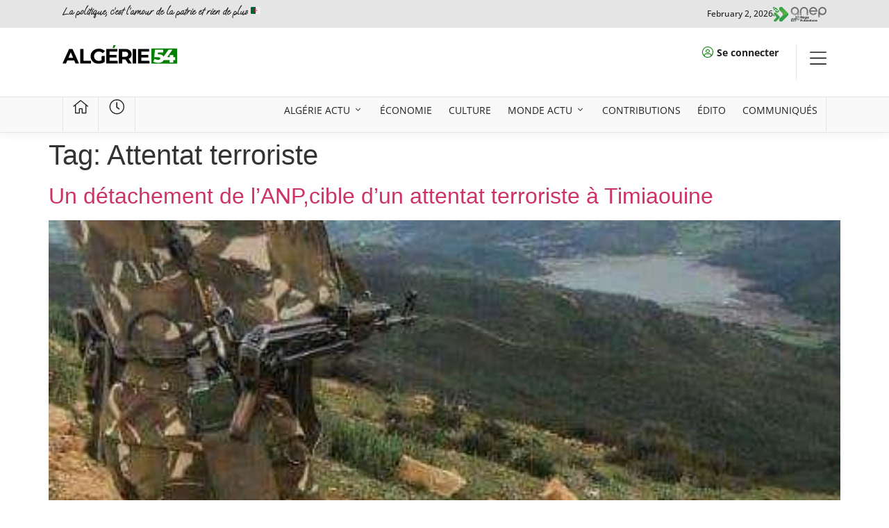

--- FILE ---
content_type: text/css
request_url: https://algerie54.dz/wp-content/uploads/elementor/css/post-12.css?ver=1755710402
body_size: 5571
content:
.elementor-12 .elementor-element.elementor-element-ab4c7c1{--display:flex;--min-height:40px;--flex-direction:row;--container-widget-width:calc( ( 1 - var( --container-widget-flex-grow ) ) * 100% );--container-widget-height:100%;--container-widget-flex-grow:1;--container-widget-align-self:stretch;--flex-wrap-mobile:wrap;--justify-content:center;--align-items:center;--padding-top:0px;--padding-bottom:0px;--padding-left:0px;--padding-right:0px;}.elementor-12 .elementor-element.elementor-element-ab4c7c1:not(.elementor-motion-effects-element-type-background), .elementor-12 .elementor-element.elementor-element-ab4c7c1 > .elementor-motion-effects-container > .elementor-motion-effects-layer{background-color:var( --e-global-color-4dd7a6b );}.elementor-12 .elementor-element.elementor-element-47762fd{--display:flex;--min-height:25px;--justify-content:center;--align-items:flex-start;--container-widget-width:calc( ( 1 - var( --container-widget-flex-grow ) ) * 100% );--padding-top:0px;--padding-bottom:0px;--padding-left:0px;--padding-right:0px;}.elementor-widget-heading .elementor-heading-title{font-family:var( --e-global-typography-primary-font-family ), Sans-serif;font-size:var( --e-global-typography-primary-font-size );font-weight:var( --e-global-typography-primary-font-weight );color:var( --e-global-color-primary );}.elementor-12 .elementor-element.elementor-element-c32eb07 .elementor-heading-title{font-family:"Oooh Baby", Sans-serif;font-size:14px;font-weight:600;color:var( --e-global-color-secondary );}.elementor-12 .elementor-element.elementor-element-3973233{--display:flex;--min-height:25px;--flex-direction:row-reverse;--container-widget-width:calc( ( 1 - var( --container-widget-flex-grow ) ) * 100% );--container-widget-height:100%;--container-widget-flex-grow:1;--container-widget-align-self:stretch;--flex-wrap-mobile:wrap-reverse;--justify-content:flex-start;--align-items:center;--gap:9px 9px;--row-gap:9px;--column-gap:9px;--padding-top:0px;--padding-bottom:0px;--padding-left:0px;--padding-right:0px;}.elementor-widget-image .widget-image-caption{color:var( --e-global-color-text );font-family:var( --e-global-typography-text-font-family ), Sans-serif;font-size:var( --e-global-typography-text-font-size );font-weight:var( --e-global-typography-text-font-weight );}.elementor-12 .elementor-element.elementor-element-fcca7df{width:var( --container-widget-width, 14% );max-width:14%;--container-widget-width:14%;--container-widget-flex-grow:0;text-align:right;}.elementor-12 .elementor-element.elementor-element-fcca7df img{width:100%;max-width:100%;}.elementor-12 .elementor-element.elementor-element-f3ccdac > .elementor-widget-container{padding:6px 0px 0px 0px;}.elementor-12 .elementor-element.elementor-element-f3ccdac .elementor-heading-title{font-family:"Open Sans", Sans-serif;font-size:12px;font-weight:500;color:var( --e-global-color-secondary );}.elementor-12 .elementor-element.elementor-element-a3ab4a2{--display:flex;--min-height:100px;--flex-direction:row;--container-widget-width:calc( ( 1 - var( --container-widget-flex-grow ) ) * 100% );--container-widget-height:100%;--container-widget-flex-grow:1;--container-widget-align-self:stretch;--flex-wrap-mobile:wrap;--justify-content:center;--align-items:center;--gap:0px 0px;--row-gap:0px;--column-gap:0px;border-style:solid;--border-style:solid;border-width:0px 0px 1px 0px;--border-top-width:0px;--border-right-width:0px;--border-bottom-width:1px;--border-left-width:0px;border-color:var( --e-global-color-4dd7a6b );--border-color:var( --e-global-color-4dd7a6b );--padding-top:0px;--padding-bottom:0px;--padding-left:0px;--padding-right:0px;--z-index:999;}.elementor-12 .elementor-element.elementor-element-a3ab4a2:not(.elementor-motion-effects-element-type-background), .elementor-12 .elementor-element.elementor-element-a3ab4a2 > .elementor-motion-effects-container > .elementor-motion-effects-layer{background-color:var( --e-global-color-accent );}.elementor-12 .elementor-element.elementor-element-5909294{--display:flex;--min-height:50px;--flex-direction:column;--container-widget-width:calc( ( 1 - var( --container-widget-flex-grow ) ) * 100% );--container-widget-height:initial;--container-widget-flex-grow:0;--container-widget-align-self:initial;--flex-wrap-mobile:wrap;--justify-content:center;--align-items:flex-start;--padding-top:0px;--padding-bottom:0px;--padding-left:0px;--padding-right:0px;}.elementor-widget-theme-site-logo .widget-image-caption{color:var( --e-global-color-text );font-family:var( --e-global-typography-text-font-family ), Sans-serif;font-size:var( --e-global-typography-text-font-size );font-weight:var( --e-global-typography-text-font-weight );}.elementor-12 .elementor-element.elementor-element-c768397 img{width:100%;max-width:100%;}.elementor-12 .elementor-element.elementor-element-1d85f7c{--display:flex;--min-height:50px;--flex-direction:row-reverse;--container-widget-width:calc( ( 1 - var( --container-widget-flex-grow ) ) * 100% );--container-widget-height:100%;--container-widget-flex-grow:1;--container-widget-align-self:stretch;--flex-wrap-mobile:wrap-reverse;--justify-content:space-between;--align-items:center;--padding-top:0px;--padding-bottom:0px;--padding-left:25px;--padding-right:25px;}.elementor-widget-icon-list .elementor-icon-list-item:not(:last-child):after{border-color:var( --e-global-color-text );}.elementor-widget-icon-list .elementor-icon-list-icon i{color:var( --e-global-color-primary );}.elementor-widget-icon-list .elementor-icon-list-icon svg{fill:var( --e-global-color-primary );}.elementor-widget-icon-list .elementor-icon-list-item > .elementor-icon-list-text, .elementor-widget-icon-list .elementor-icon-list-item > a{font-family:var( --e-global-typography-text-font-family ), Sans-serif;font-size:var( --e-global-typography-text-font-size );font-weight:var( --e-global-typography-text-font-weight );}.elementor-widget-icon-list .elementor-icon-list-text{color:var( --e-global-color-secondary );}.elementor-12 .elementor-element.elementor-element-cd34b0a .elementor-icon-list-items:not(.elementor-inline-items) .elementor-icon-list-item:not(:last-child){padding-bottom:calc(25px/2);}.elementor-12 .elementor-element.elementor-element-cd34b0a .elementor-icon-list-items:not(.elementor-inline-items) .elementor-icon-list-item:not(:first-child){margin-top:calc(25px/2);}.elementor-12 .elementor-element.elementor-element-cd34b0a .elementor-icon-list-items.elementor-inline-items .elementor-icon-list-item{margin-right:calc(25px/2);margin-left:calc(25px/2);}.elementor-12 .elementor-element.elementor-element-cd34b0a .elementor-icon-list-items.elementor-inline-items{margin-right:calc(-25px/2);margin-left:calc(-25px/2);}body.rtl .elementor-12 .elementor-element.elementor-element-cd34b0a .elementor-icon-list-items.elementor-inline-items .elementor-icon-list-item:after{left:calc(-25px/2);}body:not(.rtl) .elementor-12 .elementor-element.elementor-element-cd34b0a .elementor-icon-list-items.elementor-inline-items .elementor-icon-list-item:after{right:calc(-25px/2);}.elementor-12 .elementor-element.elementor-element-cd34b0a .elementor-icon-list-item:not(:last-child):after{content:"";border-color:#ddd;}.elementor-12 .elementor-element.elementor-element-cd34b0a .elementor-icon-list-items:not(.elementor-inline-items) .elementor-icon-list-item:not(:last-child):after{border-top-style:solid;border-top-width:1px;}.elementor-12 .elementor-element.elementor-element-cd34b0a .elementor-icon-list-items.elementor-inline-items .elementor-icon-list-item:not(:last-child):after{border-left-style:solid;}.elementor-12 .elementor-element.elementor-element-cd34b0a .elementor-inline-items .elementor-icon-list-item:not(:last-child):after{border-left-width:1px;}.elementor-12 .elementor-element.elementor-element-cd34b0a .elementor-icon-list-icon i{transition:color 0.3s;}.elementor-12 .elementor-element.elementor-element-cd34b0a .elementor-icon-list-icon svg{transition:fill 0.3s;}.elementor-12 .elementor-element.elementor-element-cd34b0a{--e-icon-list-icon-size:16px;--e-icon-list-icon-align:right;--e-icon-list-icon-margin:0 0 0 calc(var(--e-icon-list-icon-size, 1em) * 0.25);--icon-vertical-offset:1px;}.elementor-12 .elementor-element.elementor-element-cd34b0a .elementor-icon-list-icon{padding-right:0px;}.elementor-12 .elementor-element.elementor-element-cd34b0a .elementor-icon-list-item > .elementor-icon-list-text, .elementor-12 .elementor-element.elementor-element-cd34b0a .elementor-icon-list-item > a{font-family:"Open Sans", Sans-serif;font-size:14px;font-weight:400;}.elementor-12 .elementor-element.elementor-element-cd34b0a .elementor-icon-list-text{transition:color 0.3s;}.elementor-12 .elementor-element.elementor-element-7d35c4c{--display:flex;--min-height:50px;--flex-direction:column;--container-widget-width:calc( ( 1 - var( --container-widget-flex-grow ) ) * 100% );--container-widget-height:initial;--container-widget-flex-grow:0;--container-widget-align-self:initial;--flex-wrap-mobile:wrap;--justify-content:center;--align-items:flex-end;border-style:solid;--border-style:solid;border-width:0px 0px 0px 1px;--border-top-width:0px;--border-right-width:0px;--border-bottom-width:0px;--border-left-width:1px;border-color:var( --e-global-color-4dd7a6b );--border-color:var( --e-global-color-4dd7a6b );--padding-top:0px;--padding-bottom:0px;--padding-left:0px;--padding-right:0px;}.elementor-widget-icon.elementor-view-stacked .elementor-icon{background-color:var( --e-global-color-primary );}.elementor-widget-icon.elementor-view-framed .elementor-icon, .elementor-widget-icon.elementor-view-default .elementor-icon{color:var( --e-global-color-primary );border-color:var( --e-global-color-primary );}.elementor-widget-icon.elementor-view-framed .elementor-icon, .elementor-widget-icon.elementor-view-default .elementor-icon svg{fill:var( --e-global-color-primary );}.elementor-12 .elementor-element.elementor-element-cceb6b6 > .elementor-widget-container{margin:0px 0px 0px 0px;padding:6px 0px 0px 0px;}.elementor-12 .elementor-element.elementor-element-cceb6b6.elementor-element{--align-self:flex-end;}.elementor-12 .elementor-element.elementor-element-cceb6b6 .elementor-icon-wrapper{text-align:center;}.elementor-12 .elementor-element.elementor-element-cceb6b6.elementor-view-stacked .elementor-icon{background-color:var( --e-global-color-secondary );}.elementor-12 .elementor-element.elementor-element-cceb6b6.elementor-view-framed .elementor-icon, .elementor-12 .elementor-element.elementor-element-cceb6b6.elementor-view-default .elementor-icon{color:var( --e-global-color-secondary );border-color:var( --e-global-color-secondary );}.elementor-12 .elementor-element.elementor-element-cceb6b6.elementor-view-framed .elementor-icon, .elementor-12 .elementor-element.elementor-element-cceb6b6.elementor-view-default .elementor-icon svg{fill:var( --e-global-color-secondary );}.elementor-12 .elementor-element.elementor-element-cceb6b6.elementor-view-stacked .elementor-icon:hover{background-color:var( --e-global-color-secondary );}.elementor-12 .elementor-element.elementor-element-cceb6b6.elementor-view-framed .elementor-icon:hover, .elementor-12 .elementor-element.elementor-element-cceb6b6.elementor-view-default .elementor-icon:hover{color:var( --e-global-color-secondary );border-color:var( --e-global-color-secondary );}.elementor-12 .elementor-element.elementor-element-cceb6b6.elementor-view-framed .elementor-icon:hover, .elementor-12 .elementor-element.elementor-element-cceb6b6.elementor-view-default .elementor-icon:hover svg{fill:var( --e-global-color-secondary );}.elementor-12 .elementor-element.elementor-element-cceb6b6 .elementor-icon{font-size:27px;}.elementor-12 .elementor-element.elementor-element-cceb6b6 .elementor-icon svg{height:27px;}.elementor-12 .elementor-element.elementor-element-cceb6b6 .elementor-icon-wrapper svg{width:auto;}.elementor-12 .elementor-element.elementor-element-8d8fca4{--display:flex;--min-height:50px;--flex-direction:row;--container-widget-width:calc( ( 1 - var( --container-widget-flex-grow ) ) * 100% );--container-widget-height:100%;--container-widget-flex-grow:1;--container-widget-align-self:stretch;--flex-wrap-mobile:wrap;--justify-content:center;--align-items:center;--gap:0px 0px;--row-gap:0px;--column-gap:0px;border-style:solid;--border-style:solid;border-width:0px 0px 1px 0px;--border-top-width:0px;--border-right-width:0px;--border-bottom-width:1px;--border-left-width:0px;border-color:var( --e-global-color-4dd7a6b );--border-color:var( --e-global-color-4dd7a6b );box-shadow:0px 0px 15px 0px rgba(0, 0, 0, 0.08);--padding-top:0px;--padding-bottom:0px;--padding-left:0px;--padding-right:0px;--z-index:998;}.elementor-12 .elementor-element.elementor-element-8d8fca4:not(.elementor-motion-effects-element-type-background), .elementor-12 .elementor-element.elementor-element-8d8fca4 > .elementor-motion-effects-container > .elementor-motion-effects-layer{background-color:var( --e-global-color-662c2ee );}.elementor-12 .elementor-element.elementor-element-5082932{--display:flex;--min-height:50px;--flex-direction:column;--container-widget-width:calc( ( 1 - var( --container-widget-flex-grow ) ) * 100% );--container-widget-height:initial;--container-widget-flex-grow:0;--container-widget-align-self:initial;--flex-wrap-mobile:wrap;--justify-content:center;--align-items:center;--background-transition:0.3s;border-style:solid;--border-style:solid;border-width:0px 1px 0px 1px;--border-top-width:0px;--border-right-width:1px;--border-bottom-width:0px;--border-left-width:1px;border-color:var( --e-global-color-4dd7a6b );--border-color:var( --e-global-color-4dd7a6b );--padding-top:0px;--padding-bottom:0px;--padding-left:0px;--padding-right:0px;}.elementor-12 .elementor-element.elementor-element-5082932:not(.elementor-motion-effects-element-type-background), .elementor-12 .elementor-element.elementor-element-5082932 > .elementor-motion-effects-container > .elementor-motion-effects-layer{background-color:var( --e-global-color-662c2ee );}.elementor-12 .elementor-element.elementor-element-5082932:hover{background-color:var( --e-global-color-662c2ee );}.elementor-12 .elementor-element.elementor-element-12879c0 > .elementor-widget-container{margin:0px 0px 0px 0px;padding:4px 0px 0px 0px;}.elementor-12 .elementor-element.elementor-element-12879c0.elementor-element{--align-self:center;}.elementor-12 .elementor-element.elementor-element-12879c0 .elementor-icon-wrapper{text-align:center;}.elementor-12 .elementor-element.elementor-element-12879c0.elementor-view-stacked .elementor-icon{background-color:var( --e-global-color-secondary );}.elementor-12 .elementor-element.elementor-element-12879c0.elementor-view-framed .elementor-icon, .elementor-12 .elementor-element.elementor-element-12879c0.elementor-view-default .elementor-icon{color:var( --e-global-color-secondary );border-color:var( --e-global-color-secondary );}.elementor-12 .elementor-element.elementor-element-12879c0.elementor-view-framed .elementor-icon, .elementor-12 .elementor-element.elementor-element-12879c0.elementor-view-default .elementor-icon svg{fill:var( --e-global-color-secondary );}.elementor-12 .elementor-element.elementor-element-12879c0.elementor-view-stacked .elementor-icon:hover{background-color:var( --e-global-color-secondary );}.elementor-12 .elementor-element.elementor-element-12879c0.elementor-view-framed .elementor-icon:hover, .elementor-12 .elementor-element.elementor-element-12879c0.elementor-view-default .elementor-icon:hover{color:var( --e-global-color-secondary );border-color:var( --e-global-color-secondary );}.elementor-12 .elementor-element.elementor-element-12879c0.elementor-view-framed .elementor-icon:hover, .elementor-12 .elementor-element.elementor-element-12879c0.elementor-view-default .elementor-icon:hover svg{fill:var( --e-global-color-secondary );}.elementor-12 .elementor-element.elementor-element-12879c0 .elementor-icon{font-size:22px;}.elementor-12 .elementor-element.elementor-element-12879c0 .elementor-icon svg{height:22px;}.elementor-12 .elementor-element.elementor-element-4cfdf2f{--display:flex;--min-height:50px;--flex-direction:column;--container-widget-width:calc( ( 1 - var( --container-widget-flex-grow ) ) * 100% );--container-widget-height:initial;--container-widget-flex-grow:0;--container-widget-align-self:initial;--flex-wrap-mobile:wrap;--justify-content:center;--align-items:center;--background-transition:0.3s;border-style:solid;--border-style:solid;border-width:0px 1px 0px 0px;--border-top-width:0px;--border-right-width:1px;--border-bottom-width:0px;--border-left-width:0px;border-color:var( --e-global-color-4dd7a6b );--border-color:var( --e-global-color-4dd7a6b );--padding-top:0px;--padding-bottom:0px;--padding-left:0px;--padding-right:0px;}.elementor-12 .elementor-element.elementor-element-4cfdf2f:not(.elementor-motion-effects-element-type-background), .elementor-12 .elementor-element.elementor-element-4cfdf2f > .elementor-motion-effects-container > .elementor-motion-effects-layer{background-color:var( --e-global-color-662c2ee );}.elementor-12 .elementor-element.elementor-element-4cfdf2f:hover{background-color:var( --e-global-color-662c2ee );}.elementor-12 .elementor-element.elementor-element-d629f1f > .elementor-widget-container{margin:0px 0px 0px 0px;padding:4px 0px 0px 0px;}.elementor-12 .elementor-element.elementor-element-d629f1f.elementor-element{--align-self:center;}.elementor-12 .elementor-element.elementor-element-d629f1f .elementor-icon-wrapper{text-align:center;}.elementor-12 .elementor-element.elementor-element-d629f1f.elementor-view-stacked .elementor-icon{background-color:var( --e-global-color-secondary );}.elementor-12 .elementor-element.elementor-element-d629f1f.elementor-view-framed .elementor-icon, .elementor-12 .elementor-element.elementor-element-d629f1f.elementor-view-default .elementor-icon{color:var( --e-global-color-secondary );border-color:var( --e-global-color-secondary );}.elementor-12 .elementor-element.elementor-element-d629f1f.elementor-view-framed .elementor-icon, .elementor-12 .elementor-element.elementor-element-d629f1f.elementor-view-default .elementor-icon svg{fill:var( --e-global-color-secondary );}.elementor-12 .elementor-element.elementor-element-d629f1f.elementor-view-stacked .elementor-icon:hover{background-color:var( --e-global-color-secondary );}.elementor-12 .elementor-element.elementor-element-d629f1f.elementor-view-framed .elementor-icon:hover, .elementor-12 .elementor-element.elementor-element-d629f1f.elementor-view-default .elementor-icon:hover{color:var( --e-global-color-secondary );border-color:var( --e-global-color-secondary );}.elementor-12 .elementor-element.elementor-element-d629f1f.elementor-view-framed .elementor-icon:hover, .elementor-12 .elementor-element.elementor-element-d629f1f.elementor-view-default .elementor-icon:hover svg{fill:var( --e-global-color-secondary );}.elementor-12 .elementor-element.elementor-element-d629f1f .elementor-icon{font-size:22px;}.elementor-12 .elementor-element.elementor-element-d629f1f .elementor-icon svg{height:22px;}.elementor-12 .elementor-element.elementor-element-496b652{--display:flex;--min-height:50px;--flex-direction:column;--container-widget-width:calc( ( 1 - var( --container-widget-flex-grow ) ) * 100% );--container-widget-height:initial;--container-widget-flex-grow:0;--container-widget-align-self:initial;--flex-wrap-mobile:wrap;--justify-content:center;--align-items:flex-start;border-style:solid;--border-style:solid;border-width:0px 1px 0px 0px;--border-top-width:0px;--border-right-width:1px;--border-bottom-width:0px;--border-left-width:0px;border-color:var( --e-global-color-4dd7a6b );--border-color:var( --e-global-color-4dd7a6b );--padding-top:0px;--padding-bottom:0px;--padding-left:10px;--padding-right:0px;}.elementor-12 .elementor-element.elementor-element-496b652:not(.elementor-motion-effects-element-type-background), .elementor-12 .elementor-element.elementor-element-496b652 > .elementor-motion-effects-container > .elementor-motion-effects-layer{background-color:var( --e-global-color-662c2ee );}.elementor-widget-mega-menu > .elementor-widget-container > .e-n-menu > .e-n-menu-wrapper > .e-n-menu-heading > .e-n-menu-item > .e-n-menu-title, .elementor-widget-mega-menu > .elementor-widget-container > .e-n-menu > .e-n-menu-wrapper > .e-n-menu-heading > .e-n-menu-item > .e-n-menu-title > .e-n-menu-title-container, .elementor-widget-mega-menu > .elementor-widget-container > .e-n-menu > .e-n-menu-wrapper > .e-n-menu-heading > .e-n-menu-item > .e-n-menu-title > .e-n-menu-title-container > span{font-family:var( --e-global-typography-accent-font-family ), Sans-serif;font-weight:var( --e-global-typography-accent-font-weight );}.elementor-widget-mega-menu{--n-menu-title-font-size:var( --e-global-typography-accent-font-size );--n-menu-divider-color:var( --e-global-color-text );}.elementor-12 .elementor-element.elementor-element-a5999b9{--display:flex;border-style:solid;--border-style:solid;border-width:0px 0px 1px 0px;--border-top-width:0px;--border-right-width:0px;--border-bottom-width:1px;--border-left-width:0px;border-color:var( --e-global-color-4dd7a6b );--border-color:var( --e-global-color-4dd7a6b );--padding-top:1em;--padding-bottom:1em;--padding-left:0em;--padding-right:0em;}.elementor-12 .elementor-element.elementor-element-a5999b9:not(.elementor-motion-effects-element-type-background), .elementor-12 .elementor-element.elementor-element-a5999b9 > .elementor-motion-effects-container > .elementor-motion-effects-layer{background-color:var( --e-global-color-accent );}.elementor-12 .elementor-element.elementor-element-0d75ce1{--display:flex;--min-height:245px;--justify-content:flex-start;--align-items:flex-start;--container-widget-width:calc( ( 1 - var( --container-widget-flex-grow ) ) * 100% );}.elementor-12 .elementor-element.elementor-element-a7f84fc .elementor-heading-title{font-family:"Open Sans", Sans-serif;font-size:16px;font-weight:700;color:var( --e-global-color-secondary );}.elementor-12 .elementor-element.elementor-element-393c9f2{--display:flex;--flex-direction:row;--container-widget-width:initial;--container-widget-height:100%;--container-widget-flex-grow:1;--container-widget-align-self:stretch;--flex-wrap-mobile:wrap;--gap:59px 59px;--row-gap:59px;--column-gap:59px;--padding-top:20px;--padding-bottom:0px;--padding-left:0px;--padding-right:0px;}.elementor-12 .elementor-element.elementor-element-a2a1442{--display:flex;border-style:solid;--border-style:solid;border-width:0px 0px 0px 0px;--border-top-width:0px;--border-right-width:0px;--border-bottom-width:0px;--border-left-width:0px;border-color:var( --e-global-color-4dd7a6b );--border-color:var( --e-global-color-4dd7a6b );--padding-top:0px;--padding-bottom:0px;--padding-left:0px;--padding-right:0px;}.elementor-12 .elementor-element.elementor-element-f7f6d90 img{border-radius:6px 6px 6px 6px;}.elementor-12 .elementor-element.elementor-element-ab57c0e{--display:flex;--justify-content:center;border-style:solid;--border-style:solid;border-width:0px 0px 0px 0px;--border-top-width:0px;--border-right-width:0px;--border-bottom-width:0px;--border-left-width:0px;border-color:var( --e-global-color-4dd7a6b );--border-color:var( --e-global-color-4dd7a6b );--padding-top:0px;--padding-bottom:0px;--padding-left:0px;--padding-right:0px;}.elementor-12 .elementor-element.elementor-element-36f91f1 .elementor-icon-list-items:not(.elementor-inline-items) .elementor-icon-list-item:not(:last-child){padding-bottom:calc(25px/2);}.elementor-12 .elementor-element.elementor-element-36f91f1 .elementor-icon-list-items:not(.elementor-inline-items) .elementor-icon-list-item:not(:first-child){margin-top:calc(25px/2);}.elementor-12 .elementor-element.elementor-element-36f91f1 .elementor-icon-list-items.elementor-inline-items .elementor-icon-list-item{margin-right:calc(25px/2);margin-left:calc(25px/2);}.elementor-12 .elementor-element.elementor-element-36f91f1 .elementor-icon-list-items.elementor-inline-items{margin-right:calc(-25px/2);margin-left:calc(-25px/2);}body.rtl .elementor-12 .elementor-element.elementor-element-36f91f1 .elementor-icon-list-items.elementor-inline-items .elementor-icon-list-item:after{left:calc(-25px/2);}body:not(.rtl) .elementor-12 .elementor-element.elementor-element-36f91f1 .elementor-icon-list-items.elementor-inline-items .elementor-icon-list-item:after{right:calc(-25px/2);}.elementor-12 .elementor-element.elementor-element-36f91f1 .elementor-icon-list-item:not(:last-child):after{content:"";border-color:#ddd;}.elementor-12 .elementor-element.elementor-element-36f91f1 .elementor-icon-list-items:not(.elementor-inline-items) .elementor-icon-list-item:not(:last-child):after{border-top-style:solid;border-top-width:1px;}.elementor-12 .elementor-element.elementor-element-36f91f1 .elementor-icon-list-items.elementor-inline-items .elementor-icon-list-item:not(:last-child):after{border-left-style:solid;}.elementor-12 .elementor-element.elementor-element-36f91f1 .elementor-inline-items .elementor-icon-list-item:not(:last-child):after{border-left-width:1px;}.elementor-12 .elementor-element.elementor-element-36f91f1 .elementor-icon-list-icon i{color:var( --e-global-color-secondary );transition:color 0.3s;}.elementor-12 .elementor-element.elementor-element-36f91f1 .elementor-icon-list-icon svg{fill:var( --e-global-color-secondary );transition:fill 0.3s;}.elementor-12 .elementor-element.elementor-element-36f91f1 .elementor-icon-list-item:hover .elementor-icon-list-icon i{color:#008000;}.elementor-12 .elementor-element.elementor-element-36f91f1 .elementor-icon-list-item:hover .elementor-icon-list-icon svg{fill:#008000;}.elementor-12 .elementor-element.elementor-element-36f91f1{--e-icon-list-icon-size:16px;--e-icon-list-icon-align:center;--e-icon-list-icon-margin:0 calc(var(--e-icon-list-icon-size, 1em) * 0.125);--icon-vertical-offset:1px;}.elementor-12 .elementor-element.elementor-element-36f91f1 .elementor-icon-list-icon{padding-right:0px;}.elementor-12 .elementor-element.elementor-element-36f91f1 .elementor-icon-list-item > .elementor-icon-list-text, .elementor-12 .elementor-element.elementor-element-36f91f1 .elementor-icon-list-item > a{font-family:"Open Sans", Sans-serif;font-size:14px;font-weight:400;}.elementor-12 .elementor-element.elementor-element-36f91f1 .elementor-icon-list-text{transition:color 0.3s;}.elementor-12 .elementor-element.elementor-element-ddc9c5b{--display:flex;--justify-content:center;border-style:solid;--border-style:solid;border-width:0px 0px 0px 0px;--border-top-width:0px;--border-right-width:0px;--border-bottom-width:0px;--border-left-width:0px;border-color:var( --e-global-color-4dd7a6b );--border-color:var( --e-global-color-4dd7a6b );--padding-top:0px;--padding-bottom:0px;--padding-left:0px;--padding-right:0px;}.elementor-12 .elementor-element.elementor-element-a07f657 .elementor-icon-list-items:not(.elementor-inline-items) .elementor-icon-list-item:not(:last-child){padding-bottom:calc(25px/2);}.elementor-12 .elementor-element.elementor-element-a07f657 .elementor-icon-list-items:not(.elementor-inline-items) .elementor-icon-list-item:not(:first-child){margin-top:calc(25px/2);}.elementor-12 .elementor-element.elementor-element-a07f657 .elementor-icon-list-items.elementor-inline-items .elementor-icon-list-item{margin-right:calc(25px/2);margin-left:calc(25px/2);}.elementor-12 .elementor-element.elementor-element-a07f657 .elementor-icon-list-items.elementor-inline-items{margin-right:calc(-25px/2);margin-left:calc(-25px/2);}body.rtl .elementor-12 .elementor-element.elementor-element-a07f657 .elementor-icon-list-items.elementor-inline-items .elementor-icon-list-item:after{left:calc(-25px/2);}body:not(.rtl) .elementor-12 .elementor-element.elementor-element-a07f657 .elementor-icon-list-items.elementor-inline-items .elementor-icon-list-item:after{right:calc(-25px/2);}.elementor-12 .elementor-element.elementor-element-a07f657 .elementor-icon-list-item:not(:last-child):after{content:"";border-color:#ddd;}.elementor-12 .elementor-element.elementor-element-a07f657 .elementor-icon-list-items:not(.elementor-inline-items) .elementor-icon-list-item:not(:last-child):after{border-top-style:solid;border-top-width:1px;}.elementor-12 .elementor-element.elementor-element-a07f657 .elementor-icon-list-items.elementor-inline-items .elementor-icon-list-item:not(:last-child):after{border-left-style:solid;}.elementor-12 .elementor-element.elementor-element-a07f657 .elementor-inline-items .elementor-icon-list-item:not(:last-child):after{border-left-width:1px;}.elementor-12 .elementor-element.elementor-element-a07f657 .elementor-icon-list-icon i{color:var( --e-global-color-secondary );transition:color 0.3s;}.elementor-12 .elementor-element.elementor-element-a07f657 .elementor-icon-list-icon svg{fill:var( --e-global-color-secondary );transition:fill 0.3s;}.elementor-12 .elementor-element.elementor-element-a07f657 .elementor-icon-list-item:hover .elementor-icon-list-icon i{color:var( --e-global-color-primary );}.elementor-12 .elementor-element.elementor-element-a07f657 .elementor-icon-list-item:hover .elementor-icon-list-icon svg{fill:var( --e-global-color-primary );}.elementor-12 .elementor-element.elementor-element-a07f657{--e-icon-list-icon-size:16px;--e-icon-list-icon-align:center;--e-icon-list-icon-margin:0 calc(var(--e-icon-list-icon-size, 1em) * 0.125);--icon-vertical-offset:1px;}.elementor-12 .elementor-element.elementor-element-a07f657 .elementor-icon-list-icon{padding-right:0px;}.elementor-12 .elementor-element.elementor-element-a07f657 .elementor-icon-list-item > .elementor-icon-list-text, .elementor-12 .elementor-element.elementor-element-a07f657 .elementor-icon-list-item > a{font-family:"Open Sans", Sans-serif;font-size:14px;font-weight:400;}.elementor-12 .elementor-element.elementor-element-a07f657 .elementor-icon-list-text{transition:color 0.3s;}.elementor-12 .elementor-element.elementor-element-bc9957f{--display:flex;--justify-content:center;border-style:solid;--border-style:solid;border-width:0px 0px 0px 0px;--border-top-width:0px;--border-right-width:0px;--border-bottom-width:0px;--border-left-width:0px;border-color:var( --e-global-color-4dd7a6b );--border-color:var( --e-global-color-4dd7a6b );--padding-top:0em;--padding-bottom:0em;--padding-left:0em;--padding-right:0em;}.elementor-12 .elementor-element.elementor-element-20db632 .elementor-icon-list-items:not(.elementor-inline-items) .elementor-icon-list-item:not(:last-child){padding-bottom:calc(25px/2);}.elementor-12 .elementor-element.elementor-element-20db632 .elementor-icon-list-items:not(.elementor-inline-items) .elementor-icon-list-item:not(:first-child){margin-top:calc(25px/2);}.elementor-12 .elementor-element.elementor-element-20db632 .elementor-icon-list-items.elementor-inline-items .elementor-icon-list-item{margin-right:calc(25px/2);margin-left:calc(25px/2);}.elementor-12 .elementor-element.elementor-element-20db632 .elementor-icon-list-items.elementor-inline-items{margin-right:calc(-25px/2);margin-left:calc(-25px/2);}body.rtl .elementor-12 .elementor-element.elementor-element-20db632 .elementor-icon-list-items.elementor-inline-items .elementor-icon-list-item:after{left:calc(-25px/2);}body:not(.rtl) .elementor-12 .elementor-element.elementor-element-20db632 .elementor-icon-list-items.elementor-inline-items .elementor-icon-list-item:after{right:calc(-25px/2);}.elementor-12 .elementor-element.elementor-element-20db632 .elementor-icon-list-item:not(:last-child):after{content:"";border-color:#ddd;}.elementor-12 .elementor-element.elementor-element-20db632 .elementor-icon-list-items:not(.elementor-inline-items) .elementor-icon-list-item:not(:last-child):after{border-top-style:solid;border-top-width:1px;}.elementor-12 .elementor-element.elementor-element-20db632 .elementor-icon-list-items.elementor-inline-items .elementor-icon-list-item:not(:last-child):after{border-left-style:solid;}.elementor-12 .elementor-element.elementor-element-20db632 .elementor-inline-items .elementor-icon-list-item:not(:last-child):after{border-left-width:1px;}.elementor-12 .elementor-element.elementor-element-20db632 .elementor-icon-list-icon i{color:var( --e-global-color-secondary );transition:color 0.3s;}.elementor-12 .elementor-element.elementor-element-20db632 .elementor-icon-list-icon svg{fill:var( --e-global-color-secondary );transition:fill 0.3s;}.elementor-12 .elementor-element.elementor-element-20db632 .elementor-icon-list-item:hover .elementor-icon-list-icon i{color:var( --e-global-color-primary );}.elementor-12 .elementor-element.elementor-element-20db632 .elementor-icon-list-item:hover .elementor-icon-list-icon svg{fill:var( --e-global-color-primary );}.elementor-12 .elementor-element.elementor-element-20db632{--e-icon-list-icon-size:16px;--e-icon-list-icon-align:center;--e-icon-list-icon-margin:0 calc(var(--e-icon-list-icon-size, 1em) * 0.125);--icon-vertical-offset:1px;}.elementor-12 .elementor-element.elementor-element-20db632 .elementor-icon-list-icon{padding-right:0px;}.elementor-12 .elementor-element.elementor-element-20db632 .elementor-icon-list-item > .elementor-icon-list-text, .elementor-12 .elementor-element.elementor-element-20db632 .elementor-icon-list-item > a{font-family:"Open Sans", Sans-serif;font-size:14px;font-weight:400;}.elementor-12 .elementor-element.elementor-element-20db632 .elementor-icon-list-text{transition:color 0.3s;}.elementor-12 .elementor-element.elementor-element-a1eee12{--display:flex;border-style:solid;--border-style:solid;border-width:0px 0px 1px 0px;--border-top-width:0px;--border-right-width:0px;--border-bottom-width:1px;--border-left-width:0px;border-color:var( --e-global-color-4dd7a6b );--border-color:var( --e-global-color-4dd7a6b );--padding-top:1em;--padding-bottom:1em;--padding-left:0em;--padding-right:0em;}.elementor-12 .elementor-element.elementor-element-a1eee12:not(.elementor-motion-effects-element-type-background), .elementor-12 .elementor-element.elementor-element-a1eee12 > .elementor-motion-effects-container > .elementor-motion-effects-layer{background-color:var( --e-global-color-662c2ee );}.elementor-12 .elementor-element.elementor-element-f2da643{--display:flex;--min-height:245px;--justify-content:flex-start;--align-items:flex-start;--container-widget-width:calc( ( 1 - var( --container-widget-flex-grow ) ) * 100% );}.elementor-12 .elementor-element.elementor-element-f85e823 .elementor-heading-title{font-family:"Open Sans", Sans-serif;font-size:16px;font-weight:700;color:var( --e-global-color-secondary );}.elementor-12 .elementor-element.elementor-element-30f1987{--display:flex;--flex-direction:row;--container-widget-width:initial;--container-widget-height:100%;--container-widget-flex-grow:1;--container-widget-align-self:stretch;--flex-wrap-mobile:wrap;--gap:59px 59px;--row-gap:59px;--column-gap:59px;--padding-top:20px;--padding-bottom:0px;--padding-left:0px;--padding-right:0px;}.elementor-12 .elementor-element.elementor-element-a63eded{--display:flex;--min-height:160px;--justify-content:center;--align-items:flex-start;--container-widget-width:calc( ( 1 - var( --container-widget-flex-grow ) ) * 100% );border-style:solid;--border-style:solid;border-width:0px 0px 0px 0px;--border-top-width:0px;--border-right-width:0px;--border-bottom-width:0px;--border-left-width:0px;border-color:var( --e-global-color-4dd7a6b );--border-color:var( --e-global-color-4dd7a6b );--padding-top:0px;--padding-bottom:0px;--padding-left:0px;--padding-right:0px;}.elementor-12 .elementor-element.elementor-element-bd6bcdd .elementor-icon-list-items:not(.elementor-inline-items) .elementor-icon-list-item:not(:last-child){padding-bottom:calc(25px/2);}.elementor-12 .elementor-element.elementor-element-bd6bcdd .elementor-icon-list-items:not(.elementor-inline-items) .elementor-icon-list-item:not(:first-child){margin-top:calc(25px/2);}.elementor-12 .elementor-element.elementor-element-bd6bcdd .elementor-icon-list-items.elementor-inline-items .elementor-icon-list-item{margin-right:calc(25px/2);margin-left:calc(25px/2);}.elementor-12 .elementor-element.elementor-element-bd6bcdd .elementor-icon-list-items.elementor-inline-items{margin-right:calc(-25px/2);margin-left:calc(-25px/2);}body.rtl .elementor-12 .elementor-element.elementor-element-bd6bcdd .elementor-icon-list-items.elementor-inline-items .elementor-icon-list-item:after{left:calc(-25px/2);}body:not(.rtl) .elementor-12 .elementor-element.elementor-element-bd6bcdd .elementor-icon-list-items.elementor-inline-items .elementor-icon-list-item:after{right:calc(-25px/2);}.elementor-12 .elementor-element.elementor-element-bd6bcdd .elementor-icon-list-item:not(:last-child):after{content:"";border-color:#ddd;}.elementor-12 .elementor-element.elementor-element-bd6bcdd .elementor-icon-list-items:not(.elementor-inline-items) .elementor-icon-list-item:not(:last-child):after{border-top-style:solid;border-top-width:1px;}.elementor-12 .elementor-element.elementor-element-bd6bcdd .elementor-icon-list-items.elementor-inline-items .elementor-icon-list-item:not(:last-child):after{border-left-style:solid;}.elementor-12 .elementor-element.elementor-element-bd6bcdd .elementor-inline-items .elementor-icon-list-item:not(:last-child):after{border-left-width:1px;}.elementor-12 .elementor-element.elementor-element-bd6bcdd .elementor-icon-list-icon i{color:var( --e-global-color-secondary );transition:color 0.3s;}.elementor-12 .elementor-element.elementor-element-bd6bcdd .elementor-icon-list-icon svg{fill:var( --e-global-color-secondary );transition:fill 0.3s;}.elementor-12 .elementor-element.elementor-element-bd6bcdd .elementor-icon-list-item:hover .elementor-icon-list-icon i{color:var( --e-global-color-primary );}.elementor-12 .elementor-element.elementor-element-bd6bcdd .elementor-icon-list-item:hover .elementor-icon-list-icon svg{fill:var( --e-global-color-primary );}.elementor-12 .elementor-element.elementor-element-bd6bcdd{--e-icon-list-icon-size:16px;--e-icon-list-icon-align:center;--e-icon-list-icon-margin:0 calc(var(--e-icon-list-icon-size, 1em) * 0.125);--icon-vertical-align:center;--icon-vertical-offset:1px;}.elementor-12 .elementor-element.elementor-element-bd6bcdd .elementor-icon-list-icon{padding-right:0px;}.elementor-12 .elementor-element.elementor-element-bd6bcdd .elementor-icon-list-item > .elementor-icon-list-text, .elementor-12 .elementor-element.elementor-element-bd6bcdd .elementor-icon-list-item > a{font-family:"Open Sans", Sans-serif;font-size:14px;font-weight:400;}.elementor-12 .elementor-element.elementor-element-bd6bcdd .elementor-icon-list-text{transition:color 0.3s;}.elementor-12 .elementor-element.elementor-element-c3cd9be{--display:flex;--justify-content:center;border-style:solid;--border-style:solid;border-width:0px 0px 0px 0px;--border-top-width:0px;--border-right-width:0px;--border-bottom-width:0px;--border-left-width:0px;border-color:var( --e-global-color-4dd7a6b );--border-color:var( --e-global-color-4dd7a6b );--padding-top:0px;--padding-bottom:0px;--padding-left:0px;--padding-right:0px;}.elementor-12 .elementor-element.elementor-element-ab3ae3a{--display:flex;--justify-content:center;border-style:solid;--border-style:solid;border-width:0px 0px 0px 0px;--border-top-width:0px;--border-right-width:0px;--border-bottom-width:0px;--border-left-width:0px;border-color:var( --e-global-color-4dd7a6b );--border-color:var( --e-global-color-4dd7a6b );--padding-top:0px;--padding-bottom:0px;--padding-left:0px;--padding-right:0px;}.elementor-12 .elementor-element.elementor-element-f59ab59{--display:flex;--justify-content:center;border-style:solid;--border-style:solid;border-width:0px 0px 0px 0px;--border-top-width:0px;--border-right-width:0px;--border-bottom-width:0px;--border-left-width:0px;border-color:var( --e-global-color-4dd7a6b );--border-color:var( --e-global-color-4dd7a6b );--padding-top:0px;--padding-bottom:0px;--padding-left:0px;--padding-right:0px;}.elementor-12 .elementor-element.elementor-element-e084f50 .elementor-icon-list-items:not(.elementor-inline-items) .elementor-icon-list-item:not(:last-child){padding-bottom:calc(25px/2);}.elementor-12 .elementor-element.elementor-element-e084f50 .elementor-icon-list-items:not(.elementor-inline-items) .elementor-icon-list-item:not(:first-child){margin-top:calc(25px/2);}.elementor-12 .elementor-element.elementor-element-e084f50 .elementor-icon-list-items.elementor-inline-items .elementor-icon-list-item{margin-right:calc(25px/2);margin-left:calc(25px/2);}.elementor-12 .elementor-element.elementor-element-e084f50 .elementor-icon-list-items.elementor-inline-items{margin-right:calc(-25px/2);margin-left:calc(-25px/2);}body.rtl .elementor-12 .elementor-element.elementor-element-e084f50 .elementor-icon-list-items.elementor-inline-items .elementor-icon-list-item:after{left:calc(-25px/2);}body:not(.rtl) .elementor-12 .elementor-element.elementor-element-e084f50 .elementor-icon-list-items.elementor-inline-items .elementor-icon-list-item:after{right:calc(-25px/2);}.elementor-12 .elementor-element.elementor-element-e084f50 .elementor-icon-list-item:not(:last-child):after{content:"";border-color:#ddd;}.elementor-12 .elementor-element.elementor-element-e084f50 .elementor-icon-list-items:not(.elementor-inline-items) .elementor-icon-list-item:not(:last-child):after{border-top-style:solid;border-top-width:1px;}.elementor-12 .elementor-element.elementor-element-e084f50 .elementor-icon-list-items.elementor-inline-items .elementor-icon-list-item:not(:last-child):after{border-left-style:solid;}.elementor-12 .elementor-element.elementor-element-e084f50 .elementor-inline-items .elementor-icon-list-item:not(:last-child):after{border-left-width:1px;}.elementor-12 .elementor-element.elementor-element-e084f50 .elementor-icon-list-icon i{color:var( --e-global-color-secondary );transition:color 0.3s;}.elementor-12 .elementor-element.elementor-element-e084f50 .elementor-icon-list-icon svg{fill:var( --e-global-color-secondary );transition:fill 0.3s;}.elementor-12 .elementor-element.elementor-element-e084f50 .elementor-icon-list-item:hover .elementor-icon-list-icon i{color:var( --e-global-color-primary );}.elementor-12 .elementor-element.elementor-element-e084f50 .elementor-icon-list-item:hover .elementor-icon-list-icon svg{fill:var( --e-global-color-primary );}.elementor-12 .elementor-element.elementor-element-e084f50{--e-icon-list-icon-size:16px;--e-icon-list-icon-align:center;--e-icon-list-icon-margin:0 calc(var(--e-icon-list-icon-size, 1em) * 0.125);--icon-vertical-offset:1px;}.elementor-12 .elementor-element.elementor-element-e084f50 .elementor-icon-list-icon{padding-right:0px;}.elementor-12 .elementor-element.elementor-element-e084f50 .elementor-icon-list-item > .elementor-icon-list-text, .elementor-12 .elementor-element.elementor-element-e084f50 .elementor-icon-list-item > a{font-family:"Open Sans", Sans-serif;font-size:14px;font-weight:400;}.elementor-12 .elementor-element.elementor-element-e084f50 .elementor-icon-list-text{transition:color 0.3s;}.elementor-12 .elementor-element.elementor-element-0562ea0{--display:flex;}.elementor-12 .elementor-element.elementor-element-c8ca4cd{--display:flex;border-style:solid;--border-style:solid;border-width:0px 0px 1px 0px;--border-top-width:0px;--border-right-width:0px;--border-bottom-width:1px;--border-left-width:0px;border-color:var( --e-global-color-4dd7a6b );--border-color:var( --e-global-color-4dd7a6b );--padding-top:1em;--padding-bottom:1em;--padding-left:0em;--padding-right:0em;}.elementor-12 .elementor-element.elementor-element-c8ca4cd:not(.elementor-motion-effects-element-type-background), .elementor-12 .elementor-element.elementor-element-c8ca4cd > .elementor-motion-effects-container > .elementor-motion-effects-layer{background-color:var( --e-global-color-662c2ee );}.elementor-12 .elementor-element.elementor-element-b03b221{--display:flex;--min-height:245px;--justify-content:flex-start;--align-items:flex-start;--container-widget-width:calc( ( 1 - var( --container-widget-flex-grow ) ) * 100% );}.elementor-12 .elementor-element.elementor-element-5cf5284 .elementor-heading-title{font-family:"Open Sans", Sans-serif;font-size:16px;font-weight:700;color:var( --e-global-color-secondary );}.elementor-12 .elementor-element.elementor-element-61a9a71{--display:flex;--flex-direction:row;--container-widget-width:initial;--container-widget-height:100%;--container-widget-flex-grow:1;--container-widget-align-self:stretch;--flex-wrap-mobile:wrap;--gap:25px 25px;--row-gap:25px;--column-gap:25px;--padding-top:20px;--padding-bottom:0px;--padding-left:0px;--padding-right:0px;}.elementor-12 .elementor-element.elementor-element-72f6f69{--display:flex;border-style:solid;--border-style:solid;border-width:0px 0px 0px 0px;--border-top-width:0px;--border-right-width:0px;--border-bottom-width:0px;--border-left-width:0px;border-color:var( --e-global-color-4dd7a6b );--border-color:var( --e-global-color-4dd7a6b );--padding-top:0px;--padding-bottom:0px;--padding-left:0px;--padding-right:0px;}.elementor-12 .elementor-element.elementor-element-b6f88ca .elementor-icon-list-items:not(.elementor-inline-items) .elementor-icon-list-item:not(:last-child){padding-bottom:calc(25px/2);}.elementor-12 .elementor-element.elementor-element-b6f88ca .elementor-icon-list-items:not(.elementor-inline-items) .elementor-icon-list-item:not(:first-child){margin-top:calc(25px/2);}.elementor-12 .elementor-element.elementor-element-b6f88ca .elementor-icon-list-items.elementor-inline-items .elementor-icon-list-item{margin-right:calc(25px/2);margin-left:calc(25px/2);}.elementor-12 .elementor-element.elementor-element-b6f88ca .elementor-icon-list-items.elementor-inline-items{margin-right:calc(-25px/2);margin-left:calc(-25px/2);}body.rtl .elementor-12 .elementor-element.elementor-element-b6f88ca .elementor-icon-list-items.elementor-inline-items .elementor-icon-list-item:after{left:calc(-25px/2);}body:not(.rtl) .elementor-12 .elementor-element.elementor-element-b6f88ca .elementor-icon-list-items.elementor-inline-items .elementor-icon-list-item:after{right:calc(-25px/2);}.elementor-12 .elementor-element.elementor-element-b6f88ca .elementor-icon-list-item:not(:last-child):after{content:"";border-color:#ddd;}.elementor-12 .elementor-element.elementor-element-b6f88ca .elementor-icon-list-items:not(.elementor-inline-items) .elementor-icon-list-item:not(:last-child):after{border-top-style:solid;border-top-width:1px;}.elementor-12 .elementor-element.elementor-element-b6f88ca .elementor-icon-list-items.elementor-inline-items .elementor-icon-list-item:not(:last-child):after{border-left-style:solid;}.elementor-12 .elementor-element.elementor-element-b6f88ca .elementor-inline-items .elementor-icon-list-item:not(:last-child):after{border-left-width:1px;}.elementor-12 .elementor-element.elementor-element-b6f88ca .elementor-icon-list-icon i{color:var( --e-global-color-secondary );transition:color 0.3s;}.elementor-12 .elementor-element.elementor-element-b6f88ca .elementor-icon-list-icon svg{fill:var( --e-global-color-secondary );transition:fill 0.3s;}.elementor-12 .elementor-element.elementor-element-b6f88ca .elementor-icon-list-item:hover .elementor-icon-list-icon i{color:var( --e-global-color-primary );}.elementor-12 .elementor-element.elementor-element-b6f88ca .elementor-icon-list-item:hover .elementor-icon-list-icon svg{fill:var( --e-global-color-primary );}.elementor-12 .elementor-element.elementor-element-b6f88ca{--e-icon-list-icon-size:16px;--e-icon-list-icon-align:center;--e-icon-list-icon-margin:0 calc(var(--e-icon-list-icon-size, 1em) * 0.125);--icon-vertical-offset:1px;}.elementor-12 .elementor-element.elementor-element-b6f88ca .elementor-icon-list-icon{padding-right:0px;}.elementor-12 .elementor-element.elementor-element-b6f88ca .elementor-icon-list-item > .elementor-icon-list-text, .elementor-12 .elementor-element.elementor-element-b6f88ca .elementor-icon-list-item > a{font-family:"Open Sans", Sans-serif;font-size:14px;font-weight:400;}.elementor-12 .elementor-element.elementor-element-b6f88ca .elementor-icon-list-text{transition:color 0.3s;}.elementor-12 .elementor-element.elementor-element-ade78d6{--display:flex;--justify-content:center;--align-items:center;--container-widget-width:calc( ( 1 - var( --container-widget-flex-grow ) ) * 100% );border-style:solid;--border-style:solid;border-width:0px 0px 0px 0px;--border-top-width:0px;--border-right-width:0px;--border-bottom-width:0px;--border-left-width:0px;border-color:var( --e-global-color-4dd7a6b );--border-color:var( --e-global-color-4dd7a6b );--border-radius:10px 10px 10px 10px;--padding-top:2em;--padding-bottom:2em;--padding-left:2em;--padding-right:2em;}.elementor-12 .elementor-element.elementor-element-ade78d6:not(.elementor-motion-effects-element-type-background), .elementor-12 .elementor-element.elementor-element-ade78d6 > .elementor-motion-effects-container > .elementor-motion-effects-layer{background-color:var( --e-global-color-secondary );}.elementor-12 .elementor-element.elementor-element-fff70f9 .elementor-heading-title{font-family:"Open Sans", Sans-serif;font-size:38px;font-weight:800;font-style:italic;color:var( --e-global-color-text );}.elementor-12 .elementor-element.elementor-element-32445ee{--display:flex;}.elementor-12 .elementor-element.elementor-element-3340c58{--display:flex;}.elementor-12 .elementor-element.elementor-element-f31e16e{--display:flex;}.elementor-12 .elementor-element.elementor-element-95073f8{--n-menu-dropdown-content-max-width:initial;--n-menu-heading-justify-content:flex-end;--n-menu-title-flex-grow:initial;--n-menu-title-justify-content:initial;--n-menu-title-justify-content-mobile:flex-end;--n-menu-heading-wrap:wrap;--n-menu-heading-overflow-x:initial;--n-menu-title-distance-from-content:7px;--n-menu-open-animation-duration:500ms;--n-menu-toggle-icon-wrapper-animation-duration:500ms;--n-menu-title-space-between:14px;--n-menu-title-font-size:14px;--n-menu-title-color-normal:var( --e-global-color-secondary );--n-menu-title-transition:300ms;--n-menu-title-padding:8px 12px 8px 12px;--n-menu-icon-size:16px;--n-menu-icon-gap:0px;--n-menu-toggle-icon-size:19px;--n-menu-toggle-icon-hover-duration:500ms;--n-menu-toggle-icon-distance-from-dropdown:5px;}.elementor-12 .elementor-element.elementor-element-95073f8 > .elementor-widget-container > .e-n-menu > .e-n-menu-wrapper > .e-n-menu-heading > .e-n-menu-item > .e-n-menu-title:hover:not( .e-current ){background-color:var( --e-global-color-fb8c063 );}.elementor-12 .elementor-element.elementor-element-95073f8 > .elementor-widget-container > .e-n-menu > .e-n-menu-wrapper > .e-n-menu-heading > .e-n-menu-item > .e-n-menu-title.e-current{background-color:var( --e-global-color-fb8c063 );}.elementor-12 .elementor-element.elementor-element-95073f8 > .elementor-widget-container > .e-n-menu > .e-n-menu-wrapper > .e-n-menu-heading > .e-n-menu-item > .e-n-menu-title, .elementor-12 .elementor-element.elementor-element-95073f8 > .elementor-widget-container > .e-n-menu > .e-n-menu-wrapper > .e-n-menu-heading > .e-n-menu-item > .e-n-menu-title > .e-n-menu-title-container, .elementor-12 .elementor-element.elementor-element-95073f8 > .elementor-widget-container > .e-n-menu > .e-n-menu-wrapper > .e-n-menu-heading > .e-n-menu-item > .e-n-menu-title > .e-n-menu-title-container > span{font-family:"Open Sans", Sans-serif;font-weight:400;text-transform:uppercase;}.elementor-12 .elementor-element.elementor-element-95073f8 {--n-menu-title-color-hover:var( --e-global-color-secondary );--n-menu-title-color-active:var( --e-global-color-secondary );}.elementor-12 .elementor-element.elementor-element-95073f8 > .elementor-widget-container > .e-n-menu > .e-n-menu-wrapper > .e-n-menu-heading > .e-n-menu-item > .e-n-menu-title{border-radius:4px 4px 4px 4px;}.elementor-12 .elementor-element.elementor-element-406453e{--display:flex;--flex-direction:column;--container-widget-width:100%;--container-widget-height:initial;--container-widget-flex-grow:0;--container-widget-align-self:initial;--flex-wrap-mobile:wrap;}.elementor-theme-builder-content-area{height:400px;}.elementor-location-header:before, .elementor-location-footer:before{content:"";display:table;clear:both;}@media(max-width:1366px){.elementor-widget-heading .elementor-heading-title{font-size:var( --e-global-typography-primary-font-size );}.elementor-widget-image .widget-image-caption{font-size:var( --e-global-typography-text-font-size );}.elementor-12 .elementor-element.elementor-element-a3ab4a2{--padding-top:0em;--padding-bottom:0em;--padding-left:1em;--padding-right:1em;}.elementor-widget-theme-site-logo .widget-image-caption{font-size:var( --e-global-typography-text-font-size );}.elementor-widget-icon-list .elementor-icon-list-item > .elementor-icon-list-text, .elementor-widget-icon-list .elementor-icon-list-item > a{font-size:var( --e-global-typography-text-font-size );}.elementor-widget-mega-menu{--n-menu-title-font-size:var( --e-global-typography-accent-font-size );}.elementor-12 .elementor-element.elementor-element-0d75ce1{--padding-top:28px;--padding-bottom:28px;--padding-left:28px;--padding-right:28px;}.elementor-12 .elementor-element.elementor-element-a2a1442{border-width:0px 0px 0px 0px;--border-top-width:0px;--border-right-width:0px;--border-bottom-width:0px;--border-left-width:0px;}.elementor-12 .elementor-element.elementor-element-ab57c0e{border-width:0px 0px 0px 0px;--border-top-width:0px;--border-right-width:0px;--border-bottom-width:0px;--border-left-width:0px;}.elementor-12 .elementor-element.elementor-element-ddc9c5b{border-width:0px 0px 0px 0px;--border-top-width:0px;--border-right-width:0px;--border-bottom-width:0px;--border-left-width:0px;}.elementor-12 .elementor-element.elementor-element-bc9957f{border-width:0px 0px 0px 0px;--border-top-width:0px;--border-right-width:0px;--border-bottom-width:0px;--border-left-width:0px;}.elementor-12 .elementor-element.elementor-element-f2da643{--padding-top:28px;--padding-bottom:28px;--padding-left:28px;--padding-right:28px;}.elementor-12 .elementor-element.elementor-element-a63eded{border-width:0px 0px 0px 0px;--border-top-width:0px;--border-right-width:0px;--border-bottom-width:0px;--border-left-width:0px;}.elementor-12 .elementor-element.elementor-element-c3cd9be{border-width:0px 0px 0px 0px;--border-top-width:0px;--border-right-width:0px;--border-bottom-width:0px;--border-left-width:0px;}.elementor-12 .elementor-element.elementor-element-ab3ae3a{border-width:0px 0px 0px 0px;--border-top-width:0px;--border-right-width:0px;--border-bottom-width:0px;--border-left-width:0px;}.elementor-12 .elementor-element.elementor-element-f59ab59{border-width:0px 0px 0px 0px;--border-top-width:0px;--border-right-width:0px;--border-bottom-width:0px;--border-left-width:0px;}.elementor-12 .elementor-element.elementor-element-b03b221{--padding-top:28px;--padding-bottom:28px;--padding-left:28px;--padding-right:28px;}.elementor-12 .elementor-element.elementor-element-72f6f69{border-width:0px 0px 0px 0px;--border-top-width:0px;--border-right-width:0px;--border-bottom-width:0px;--border-left-width:0px;}.elementor-12 .elementor-element.elementor-element-ade78d6{border-width:0px 0px 0px 0px;--border-top-width:0px;--border-right-width:0px;--border-bottom-width:0px;--border-left-width:0px;}.elementor-12 .elementor-element.elementor-element-95073f8{--n-menu-title-space-between:0px;}}@media(max-width:1024px){.elementor-widget-heading .elementor-heading-title{font-size:var( --e-global-typography-primary-font-size );}.elementor-widget-image .widget-image-caption{font-size:var( --e-global-typography-text-font-size );}.elementor-12 .elementor-element.elementor-element-a3ab4a2{--padding-top:0em;--padding-bottom:0em;--padding-left:2em;--padding-right:2em;}.elementor-widget-theme-site-logo .widget-image-caption{font-size:var( --e-global-typography-text-font-size );}.elementor-12 .elementor-element.elementor-element-1d85f7c{--padding-top:0px;--padding-bottom:0px;--padding-left:0px;--padding-right:20px;}.elementor-widget-icon-list .elementor-icon-list-item > .elementor-icon-list-text, .elementor-widget-icon-list .elementor-icon-list-item > a{font-size:var( --e-global-typography-text-font-size );}.elementor-widget-mega-menu{--n-menu-title-font-size:var( --e-global-typography-accent-font-size );}.elementor-12 .elementor-element.elementor-element-95073f8{--n-menu-heading-wrap:nowrap;--n-menu-heading-overflow-x:scroll;}}@media(max-width:767px){.elementor-12 .elementor-element.elementor-element-ab4c7c1{--flex-direction:row-reverse;--container-widget-width:initial;--container-widget-height:100%;--container-widget-flex-grow:1;--container-widget-align-self:stretch;--flex-wrap-mobile:wrap-reverse;--gap:1px 1px;--row-gap:1px;--column-gap:1px;--padding-top:7px;--padding-bottom:7px;--padding-left:7px;--padding-right:7px;}.elementor-12 .elementor-element.elementor-element-47762fd{--align-items:center;--container-widget-width:calc( ( 1 - var( --container-widget-flex-grow ) ) * 100% );}.elementor-widget-heading .elementor-heading-title{font-size:var( --e-global-typography-primary-font-size );}.elementor-12 .elementor-element.elementor-element-3973233{--justify-content:center;}.elementor-widget-image .widget-image-caption{font-size:var( --e-global-typography-text-font-size );}.elementor-12 .elementor-element.elementor-element-fcca7df{--container-widget-width:86px;--container-widget-flex-grow:0;width:var( --container-widget-width, 86px );max-width:86px;}.elementor-12 .elementor-element.elementor-element-fcca7df img{max-width:100%;}.elementor-12 .elementor-element.elementor-element-a3ab4a2{--content-width:500px;--min-height:70px;--padding-top:15px;--padding-bottom:15px;--padding-left:15px;--padding-right:15px;}.elementor-12 .elementor-element.elementor-element-5909294{--width:40%;--min-height:30px;}.elementor-widget-theme-site-logo .widget-image-caption{font-size:var( --e-global-typography-text-font-size );}.elementor-12 .elementor-element.elementor-element-1d85f7c{--width:50%;--min-height:30px;--padding-top:0px;--padding-bottom:0px;--padding-left:0px;--padding-right:10px;}.elementor-widget-icon-list .elementor-icon-list-item > .elementor-icon-list-text, .elementor-widget-icon-list .elementor-icon-list-item > a{font-size:var( --e-global-typography-text-font-size );}.elementor-12 .elementor-element.elementor-element-7d35c4c{--width:10%;--min-height:30px;}.elementor-12 .elementor-element.elementor-element-cceb6b6 > .elementor-widget-container{padding:7px 0px 0px 0px;}.elementor-12 .elementor-element.elementor-element-8d8fca4{--min-height:40px;}.elementor-12 .elementor-element.elementor-element-5082932{--width:14%;--min-height:40px;}.elementor-12 .elementor-element.elementor-element-12879c0 .elementor-icon{font-size:20px;}.elementor-12 .elementor-element.elementor-element-12879c0 .elementor-icon svg{height:20px;}.elementor-12 .elementor-element.elementor-element-4cfdf2f{--width:14%;--min-height:40px;}.elementor-12 .elementor-element.elementor-element-d629f1f .elementor-icon{font-size:20px;}.elementor-12 .elementor-element.elementor-element-d629f1f .elementor-icon svg{height:20px;}.elementor-12 .elementor-element.elementor-element-496b652{--width:72%;--min-height:40px;}.elementor-widget-mega-menu{--n-menu-title-font-size:var( --e-global-typography-accent-font-size );}.elementor-12 .elementor-element.elementor-element-a5999b9{--padding-top:0em;--padding-bottom:0em;--padding-left:0em;--padding-right:0em;}.elementor-12 .elementor-element.elementor-element-0d75ce1{--content-width:927px;--flex-direction:row;--container-widget-width:calc( ( 1 - var( --container-widget-flex-grow ) ) * 100% );--container-widget-height:100%;--container-widget-flex-grow:1;--container-widget-align-self:stretch;--flex-wrap-mobile:wrap;--justify-content:flex-start;--align-items:flex-start;--gap:0px 0px;--row-gap:0px;--column-gap:0px;--padding-top:21px;--padding-bottom:21px;--padding-left:21px;--padding-right:21px;}.elementor-12 .elementor-element.elementor-element-a7f84fc{text-align:left;}.elementor-12 .elementor-element.elementor-element-393c9f2{--gap:14px 0px;--row-gap:14px;--column-gap:0px;}.elementor-12 .elementor-element.elementor-element-a2a1442{border-width:0px 0px 1px 0px;--border-top-width:0px;--border-right-width:0px;--border-bottom-width:1px;--border-left-width:0px;--padding-top:0px;--padding-bottom:16px;--padding-left:0px;--padding-right:0px;}.elementor-12 .elementor-element.elementor-element-ab57c0e{border-width:0px 0px 1px 0px;--border-top-width:0px;--border-right-width:0px;--border-bottom-width:1px;--border-left-width:0px;--padding-top:0px;--padding-bottom:16px;--padding-left:0px;--padding-right:0px;}.elementor-12 .elementor-element.elementor-element-ddc9c5b{border-width:0px 0px 1px 0px;--border-top-width:0px;--border-right-width:0px;--border-bottom-width:1px;--border-left-width:0px;--padding-top:0px;--padding-bottom:16px;--padding-left:0px;--padding-right:0px;}.elementor-12 .elementor-element.elementor-element-bc9957f{border-width:0px 0px 1px 0px;--border-top-width:0px;--border-right-width:0px;--border-bottom-width:1px;--border-left-width:0px;--padding-top:0px;--padding-bottom:16px;--padding-left:0px;--padding-right:0px;}.elementor-12 .elementor-element.elementor-element-f2da643{--content-width:927px;--flex-direction:row;--container-widget-width:calc( ( 1 - var( --container-widget-flex-grow ) ) * 100% );--container-widget-height:100%;--container-widget-flex-grow:1;--container-widget-align-self:stretch;--flex-wrap-mobile:wrap;--justify-content:flex-start;--align-items:flex-start;--gap:0px 0px;--row-gap:0px;--column-gap:0px;--padding-top:21px;--padding-bottom:21px;--padding-left:21px;--padding-right:21px;}.elementor-12 .elementor-element.elementor-element-f85e823{text-align:left;}.elementor-12 .elementor-element.elementor-element-30f1987{--gap:14px 0px;--row-gap:14px;--column-gap:0px;}.elementor-12 .elementor-element.elementor-element-a63eded{border-width:0px 0px 1px 0px;--border-top-width:0px;--border-right-width:0px;--border-bottom-width:1px;--border-left-width:0px;--padding-top:0px;--padding-bottom:16px;--padding-left:0px;--padding-right:0px;}.elementor-12 .elementor-element.elementor-element-c3cd9be{border-width:0px 0px 1px 0px;--border-top-width:0px;--border-right-width:0px;--border-bottom-width:1px;--border-left-width:0px;--padding-top:0px;--padding-bottom:16px;--padding-left:0px;--padding-right:0px;}.elementor-12 .elementor-element.elementor-element-ab3ae3a{border-width:0px 0px 1px 0px;--border-top-width:0px;--border-right-width:0px;--border-bottom-width:1px;--border-left-width:0px;--padding-top:0px;--padding-bottom:16px;--padding-left:0px;--padding-right:0px;}.elementor-12 .elementor-element.elementor-element-f59ab59{border-width:0px 0px 1px 0px;--border-top-width:0px;--border-right-width:0px;--border-bottom-width:1px;--border-left-width:0px;--padding-top:0px;--padding-bottom:16px;--padding-left:0px;--padding-right:0px;}.elementor-12 .elementor-element.elementor-element-b03b221{--content-width:927px;--flex-direction:row;--container-widget-width:calc( ( 1 - var( --container-widget-flex-grow ) ) * 100% );--container-widget-height:100%;--container-widget-flex-grow:1;--container-widget-align-self:stretch;--flex-wrap-mobile:wrap;--justify-content:flex-start;--align-items:flex-start;--gap:0px 0px;--row-gap:0px;--column-gap:0px;--padding-top:21px;--padding-bottom:21px;--padding-left:21px;--padding-right:21px;}.elementor-12 .elementor-element.elementor-element-5cf5284{text-align:left;}.elementor-12 .elementor-element.elementor-element-61a9a71{--gap:14px 0px;--row-gap:14px;--column-gap:0px;}.elementor-12 .elementor-element.elementor-element-72f6f69{border-width:0px 0px 1px 0px;--border-top-width:0px;--border-right-width:0px;--border-bottom-width:1px;--border-left-width:0px;--padding-top:0px;--padding-bottom:16px;--padding-left:0px;--padding-right:0px;}.elementor-12 .elementor-element.elementor-element-ade78d6{--min-height:109px;--flex-direction:column;--container-widget-width:100%;--container-widget-height:initial;--container-widget-flex-grow:0;--container-widget-align-self:initial;--flex-wrap-mobile:wrap;border-width:0px 0px 1px 0px;--border-top-width:0px;--border-right-width:0px;--border-bottom-width:1px;--border-left-width:0px;--padding-top:0px;--padding-bottom:0px;--padding-left:0px;--padding-right:0px;}.elementor-12 .elementor-element.elementor-element-fff70f9 .elementor-heading-title{font-size:26px;}.elementor-12 .elementor-element.elementor-element-95073f8{--n-menu-heading-wrap:nowrap;--n-menu-heading-overflow-x:scroll;--n-menu-title-distance-from-content:2px;--n-menu-title-space-between:0px;}}@media(min-width:768px){.elementor-12 .elementor-element.elementor-element-ab4c7c1{--content-width:1100px;}.elementor-12 .elementor-element.elementor-element-a3ab4a2{--content-width:1100px;}.elementor-12 .elementor-element.elementor-element-5909294{--width:15%;}.elementor-12 .elementor-element.elementor-element-1d85f7c{--width:81%;}.elementor-12 .elementor-element.elementor-element-7d35c4c{--width:4%;}.elementor-12 .elementor-element.elementor-element-8d8fca4{--content-width:1100px;}.elementor-12 .elementor-element.elementor-element-5082932{--width:5%;}.elementor-12 .elementor-element.elementor-element-4cfdf2f{--width:5%;}.elementor-12 .elementor-element.elementor-element-496b652{--width:95%;}.elementor-12 .elementor-element.elementor-element-0d75ce1{--content-width:1100px;}.elementor-12 .elementor-element.elementor-element-f2da643{--content-width:1100px;}.elementor-12 .elementor-element.elementor-element-b03b221{--content-width:1100px;}.elementor-12 .elementor-element.elementor-element-72f6f69{--width:37%;}.elementor-12 .elementor-element.elementor-element-406453e{--content-width:1100px;}}@media(max-width:1024px) and (min-width:768px){.elementor-12 .elementor-element.elementor-element-5909294{--width:20%;}.elementor-12 .elementor-element.elementor-element-7d35c4c{--width:6%;}.elementor-12 .elementor-element.elementor-element-5082932{--width:7%;}.elementor-12 .elementor-element.elementor-element-4cfdf2f{--width:7%;}}

--- FILE ---
content_type: text/css
request_url: https://algerie54.dz/wp-content/uploads/elementor/css/post-51212.css?ver=1755710400
body_size: 2952
content:
.elementor-51212 .elementor-element.elementor-element-7fe349c{--display:flex;--min-height:100vh;--flex-direction:column;--container-widget-width:calc( ( 1 - var( --container-widget-flex-grow ) ) * 100% );--container-widget-height:initial;--container-widget-flex-grow:0;--container-widget-align-self:initial;--flex-wrap-mobile:wrap;--justify-content:flex-start;--align-items:flex-start;--padding-top:50px;--padding-bottom:50px;--padding-left:50px;--padding-right:50px;}.elementor-51212 .elementor-element.elementor-element-9d8f713{--display:flex;--flex-direction:row;--container-widget-width:calc( ( 1 - var( --container-widget-flex-grow ) ) * 100% );--container-widget-height:100%;--container-widget-flex-grow:1;--container-widget-align-self:stretch;--flex-wrap-mobile:wrap;--justify-content:space-between;--align-items:center;--gap:9px 9px;--row-gap:9px;--column-gap:9px;border-style:solid;--border-style:solid;border-width:0px 0px 0px 0px;--border-top-width:0px;--border-right-width:0px;--border-bottom-width:0px;--border-left-width:0px;border-color:var( --e-global-color-4dd7a6b );--border-color:var( --e-global-color-4dd7a6b );--padding-top:0px;--padding-bottom:25px;--padding-left:0px;--padding-right:0px;}.elementor-widget-image .widget-image-caption{color:var( --e-global-color-text );font-family:var( --e-global-typography-text-font-family ), Sans-serif;font-size:var( --e-global-typography-text-font-size );font-weight:var( --e-global-typography-text-font-weight );}.elementor-51212 .elementor-element.elementor-element-85591e2{width:var( --container-widget-width, 30% );max-width:30%;--container-widget-width:30%;--container-widget-flex-grow:0;text-align:left;}.elementor-51212 .elementor-element.elementor-element-85591e2.elementor-element{--order:-99999 /* order start hack */;}.elementor-51212 .elementor-element.elementor-element-85591e2 img{width:100%;max-width:100%;}.elementor-widget-button .elementor-button{background-color:var( --e-global-color-accent );font-family:var( --e-global-typography-accent-font-family ), Sans-serif;font-size:var( --e-global-typography-accent-font-size );font-weight:var( --e-global-typography-accent-font-weight );}.elementor-51212 .elementor-element.elementor-element-23ebdf7 .elementor-button{background-color:var( --e-global-color-primary );padding:10px 10px 10px 10px;}.elementor-51212 .elementor-element.elementor-element-d6e9d86{--display:flex;--gap:9px 9px;--row-gap:9px;--column-gap:9px;--padding-top:0px;--padding-bottom:0px;--padding-left:0px;--padding-right:0px;}.elementor-widget-icon-list .elementor-icon-list-item:not(:last-child):after{border-color:var( --e-global-color-text );}.elementor-widget-icon-list .elementor-icon-list-icon i{color:var( --e-global-color-primary );}.elementor-widget-icon-list .elementor-icon-list-icon svg{fill:var( --e-global-color-primary );}.elementor-widget-icon-list .elementor-icon-list-item > .elementor-icon-list-text, .elementor-widget-icon-list .elementor-icon-list-item > a{font-family:var( --e-global-typography-text-font-family ), Sans-serif;font-size:var( --e-global-typography-text-font-size );font-weight:var( --e-global-typography-text-font-weight );}.elementor-widget-icon-list .elementor-icon-list-text{color:var( --e-global-color-secondary );}.elementor-51212 .elementor-element.elementor-element-991c67a .elementor-icon-list-items:not(.elementor-inline-items) .elementor-icon-list-item:not(:last-child){padding-bottom:calc(25px/2);}.elementor-51212 .elementor-element.elementor-element-991c67a .elementor-icon-list-items:not(.elementor-inline-items) .elementor-icon-list-item:not(:first-child){margin-top:calc(25px/2);}.elementor-51212 .elementor-element.elementor-element-991c67a .elementor-icon-list-items.elementor-inline-items .elementor-icon-list-item{margin-right:calc(25px/2);margin-left:calc(25px/2);}.elementor-51212 .elementor-element.elementor-element-991c67a .elementor-icon-list-items.elementor-inline-items{margin-right:calc(-25px/2);margin-left:calc(-25px/2);}body.rtl .elementor-51212 .elementor-element.elementor-element-991c67a .elementor-icon-list-items.elementor-inline-items .elementor-icon-list-item:after{left:calc(-25px/2);}body:not(.rtl) .elementor-51212 .elementor-element.elementor-element-991c67a .elementor-icon-list-items.elementor-inline-items .elementor-icon-list-item:after{right:calc(-25px/2);}.elementor-51212 .elementor-element.elementor-element-991c67a .elementor-icon-list-item:not(:last-child):after{content:"";border-color:var( --e-global-color-4dd7a6b );}.elementor-51212 .elementor-element.elementor-element-991c67a .elementor-icon-list-items:not(.elementor-inline-items) .elementor-icon-list-item:not(:last-child):after{border-top-style:solid;border-top-width:1px;}.elementor-51212 .elementor-element.elementor-element-991c67a .elementor-icon-list-items.elementor-inline-items .elementor-icon-list-item:not(:last-child):after{border-left-style:solid;}.elementor-51212 .elementor-element.elementor-element-991c67a .elementor-inline-items .elementor-icon-list-item:not(:last-child):after{border-left-width:1px;}.elementor-51212 .elementor-element.elementor-element-991c67a .elementor-icon-list-icon i{color:var( --e-global-color-primary );transition:color 0.3s;}.elementor-51212 .elementor-element.elementor-element-991c67a .elementor-icon-list-icon svg{fill:var( --e-global-color-primary );transition:fill 0.3s;}.elementor-51212 .elementor-element.elementor-element-991c67a{--e-icon-list-icon-size:19px;--icon-vertical-offset:2px;}.elementor-51212 .elementor-element.elementor-element-991c67a .elementor-icon-list-item > .elementor-icon-list-text, .elementor-51212 .elementor-element.elementor-element-991c67a .elementor-icon-list-item > a{font-family:"Open Sans", Sans-serif;font-size:14px;font-weight:600;}.elementor-51212 .elementor-element.elementor-element-991c67a .elementor-icon-list-text{transition:color 0.3s;}.elementor-51212 .elementor-element.elementor-element-bd7e319{--spacer-size:10px;}.elementor-51212 .elementor-element.elementor-element-e99c365{--display:flex;--gap:11px 11px;--row-gap:11px;--column-gap:11px;}.elementor-51212 .elementor-element.elementor-element-867b8d7 .elementor-icon-list-items:not(.elementor-inline-items) .elementor-icon-list-item:not(:last-child){padding-bottom:calc(25px/2);}.elementor-51212 .elementor-element.elementor-element-867b8d7 .elementor-icon-list-items:not(.elementor-inline-items) .elementor-icon-list-item:not(:first-child){margin-top:calc(25px/2);}.elementor-51212 .elementor-element.elementor-element-867b8d7 .elementor-icon-list-items.elementor-inline-items .elementor-icon-list-item{margin-right:calc(25px/2);margin-left:calc(25px/2);}.elementor-51212 .elementor-element.elementor-element-867b8d7 .elementor-icon-list-items.elementor-inline-items{margin-right:calc(-25px/2);margin-left:calc(-25px/2);}body.rtl .elementor-51212 .elementor-element.elementor-element-867b8d7 .elementor-icon-list-items.elementor-inline-items .elementor-icon-list-item:after{left:calc(-25px/2);}body:not(.rtl) .elementor-51212 .elementor-element.elementor-element-867b8d7 .elementor-icon-list-items.elementor-inline-items .elementor-icon-list-item:after{right:calc(-25px/2);}.elementor-51212 .elementor-element.elementor-element-867b8d7 .elementor-icon-list-item:not(:last-child):after{content:"";border-color:#ddd;}.elementor-51212 .elementor-element.elementor-element-867b8d7 .elementor-icon-list-items:not(.elementor-inline-items) .elementor-icon-list-item:not(:last-child):after{border-top-style:solid;border-top-width:1px;}.elementor-51212 .elementor-element.elementor-element-867b8d7 .elementor-icon-list-items.elementor-inline-items .elementor-icon-list-item:not(:last-child):after{border-left-style:solid;}.elementor-51212 .elementor-element.elementor-element-867b8d7 .elementor-inline-items .elementor-icon-list-item:not(:last-child):after{border-left-width:1px;}.elementor-51212 .elementor-element.elementor-element-867b8d7 .elementor-icon-list-icon i{color:var( --e-global-color-secondary );transition:color 0.3s;}.elementor-51212 .elementor-element.elementor-element-867b8d7 .elementor-icon-list-icon svg{fill:var( --e-global-color-secondary );transition:fill 0.3s;}.elementor-51212 .elementor-element.elementor-element-867b8d7 .elementor-icon-list-item:hover .elementor-icon-list-icon i{color:#008000;}.elementor-51212 .elementor-element.elementor-element-867b8d7 .elementor-icon-list-item:hover .elementor-icon-list-icon svg{fill:#008000;}.elementor-51212 .elementor-element.elementor-element-867b8d7{--e-icon-list-icon-size:16px;--e-icon-list-icon-align:center;--e-icon-list-icon-margin:0 calc(var(--e-icon-list-icon-size, 1em) * 0.125);--icon-vertical-offset:1px;}.elementor-51212 .elementor-element.elementor-element-867b8d7 .elementor-icon-list-icon{padding-right:0px;}.elementor-51212 .elementor-element.elementor-element-867b8d7 .elementor-icon-list-item > .elementor-icon-list-text, .elementor-51212 .elementor-element.elementor-element-867b8d7 .elementor-icon-list-item > a{font-family:"Open Sans", Sans-serif;font-size:14px;font-weight:400;}.elementor-51212 .elementor-element.elementor-element-867b8d7 .elementor-icon-list-text{transition:color 0.3s;}.elementor-widget-divider{--divider-color:var( --e-global-color-secondary );}.elementor-widget-divider .elementor-divider__text{color:var( --e-global-color-secondary );font-family:var( --e-global-typography-secondary-font-family ), Sans-serif;font-size:var( --e-global-typography-secondary-font-size );font-weight:var( --e-global-typography-secondary-font-weight );}.elementor-widget-divider.elementor-view-stacked .elementor-icon{background-color:var( --e-global-color-secondary );}.elementor-widget-divider.elementor-view-framed .elementor-icon, .elementor-widget-divider.elementor-view-default .elementor-icon{color:var( --e-global-color-secondary );border-color:var( --e-global-color-secondary );}.elementor-widget-divider.elementor-view-framed .elementor-icon, .elementor-widget-divider.elementor-view-default .elementor-icon svg{fill:var( --e-global-color-secondary );}.elementor-51212 .elementor-element.elementor-element-d2f25dc{--divider-border-style:solid;--divider-color:var( --e-global-color-4dd7a6b );--divider-border-width:1px;}.elementor-51212 .elementor-element.elementor-element-d2f25dc .elementor-divider-separator{width:100%;}.elementor-51212 .elementor-element.elementor-element-d2f25dc .elementor-divider{padding-block-start:2px;padding-block-end:2px;}.elementor-51212 .elementor-element.elementor-element-7b24732 .elementor-icon-list-items:not(.elementor-inline-items) .elementor-icon-list-item:not(:last-child){padding-bottom:calc(25px/2);}.elementor-51212 .elementor-element.elementor-element-7b24732 .elementor-icon-list-items:not(.elementor-inline-items) .elementor-icon-list-item:not(:first-child){margin-top:calc(25px/2);}.elementor-51212 .elementor-element.elementor-element-7b24732 .elementor-icon-list-items.elementor-inline-items .elementor-icon-list-item{margin-right:calc(25px/2);margin-left:calc(25px/2);}.elementor-51212 .elementor-element.elementor-element-7b24732 .elementor-icon-list-items.elementor-inline-items{margin-right:calc(-25px/2);margin-left:calc(-25px/2);}body.rtl .elementor-51212 .elementor-element.elementor-element-7b24732 .elementor-icon-list-items.elementor-inline-items .elementor-icon-list-item:after{left:calc(-25px/2);}body:not(.rtl) .elementor-51212 .elementor-element.elementor-element-7b24732 .elementor-icon-list-items.elementor-inline-items .elementor-icon-list-item:after{right:calc(-25px/2);}.elementor-51212 .elementor-element.elementor-element-7b24732 .elementor-icon-list-item:not(:last-child):after{content:"";border-color:#ddd;}.elementor-51212 .elementor-element.elementor-element-7b24732 .elementor-icon-list-items:not(.elementor-inline-items) .elementor-icon-list-item:not(:last-child):after{border-top-style:solid;border-top-width:1px;}.elementor-51212 .elementor-element.elementor-element-7b24732 .elementor-icon-list-items.elementor-inline-items .elementor-icon-list-item:not(:last-child):after{border-left-style:solid;}.elementor-51212 .elementor-element.elementor-element-7b24732 .elementor-inline-items .elementor-icon-list-item:not(:last-child):after{border-left-width:1px;}.elementor-51212 .elementor-element.elementor-element-7b24732 .elementor-icon-list-icon i{color:var( --e-global-color-secondary );transition:color 0.3s;}.elementor-51212 .elementor-element.elementor-element-7b24732 .elementor-icon-list-icon svg{fill:var( --e-global-color-secondary );transition:fill 0.3s;}.elementor-51212 .elementor-element.elementor-element-7b24732 .elementor-icon-list-item:hover .elementor-icon-list-icon i{color:var( --e-global-color-primary );}.elementor-51212 .elementor-element.elementor-element-7b24732 .elementor-icon-list-item:hover .elementor-icon-list-icon svg{fill:var( --e-global-color-primary );}.elementor-51212 .elementor-element.elementor-element-7b24732{--e-icon-list-icon-size:16px;--e-icon-list-icon-align:center;--e-icon-list-icon-margin:0 calc(var(--e-icon-list-icon-size, 1em) * 0.125);--icon-vertical-offset:1px;}.elementor-51212 .elementor-element.elementor-element-7b24732 .elementor-icon-list-icon{padding-right:0px;}.elementor-51212 .elementor-element.elementor-element-7b24732 .elementor-icon-list-item > .elementor-icon-list-text, .elementor-51212 .elementor-element.elementor-element-7b24732 .elementor-icon-list-item > a{font-family:"Open Sans", Sans-serif;font-size:14px;font-weight:400;}.elementor-51212 .elementor-element.elementor-element-7b24732 .elementor-icon-list-text{transition:color 0.3s;}.elementor-51212 .elementor-element.elementor-element-bc77557{--divider-border-style:solid;--divider-color:var( --e-global-color-4dd7a6b );--divider-border-width:1px;}.elementor-51212 .elementor-element.elementor-element-bc77557 .elementor-divider-separator{width:100%;}.elementor-51212 .elementor-element.elementor-element-bc77557 .elementor-divider{padding-block-start:2px;padding-block-end:2px;}.elementor-51212 .elementor-element.elementor-element-dbf9f6d .elementor-icon-list-items:not(.elementor-inline-items) .elementor-icon-list-item:not(:last-child){padding-bottom:calc(25px/2);}.elementor-51212 .elementor-element.elementor-element-dbf9f6d .elementor-icon-list-items:not(.elementor-inline-items) .elementor-icon-list-item:not(:first-child){margin-top:calc(25px/2);}.elementor-51212 .elementor-element.elementor-element-dbf9f6d .elementor-icon-list-items.elementor-inline-items .elementor-icon-list-item{margin-right:calc(25px/2);margin-left:calc(25px/2);}.elementor-51212 .elementor-element.elementor-element-dbf9f6d .elementor-icon-list-items.elementor-inline-items{margin-right:calc(-25px/2);margin-left:calc(-25px/2);}body.rtl .elementor-51212 .elementor-element.elementor-element-dbf9f6d .elementor-icon-list-items.elementor-inline-items .elementor-icon-list-item:after{left:calc(-25px/2);}body:not(.rtl) .elementor-51212 .elementor-element.elementor-element-dbf9f6d .elementor-icon-list-items.elementor-inline-items .elementor-icon-list-item:after{right:calc(-25px/2);}.elementor-51212 .elementor-element.elementor-element-dbf9f6d .elementor-icon-list-item:not(:last-child):after{content:"";border-color:#ddd;}.elementor-51212 .elementor-element.elementor-element-dbf9f6d .elementor-icon-list-items:not(.elementor-inline-items) .elementor-icon-list-item:not(:last-child):after{border-top-style:solid;border-top-width:1px;}.elementor-51212 .elementor-element.elementor-element-dbf9f6d .elementor-icon-list-items.elementor-inline-items .elementor-icon-list-item:not(:last-child):after{border-left-style:solid;}.elementor-51212 .elementor-element.elementor-element-dbf9f6d .elementor-inline-items .elementor-icon-list-item:not(:last-child):after{border-left-width:1px;}.elementor-51212 .elementor-element.elementor-element-dbf9f6d .elementor-icon-list-icon i{color:var( --e-global-color-secondary );transition:color 0.3s;}.elementor-51212 .elementor-element.elementor-element-dbf9f6d .elementor-icon-list-icon svg{fill:var( --e-global-color-secondary );transition:fill 0.3s;}.elementor-51212 .elementor-element.elementor-element-dbf9f6d .elementor-icon-list-item:hover .elementor-icon-list-icon i{color:var( --e-global-color-primary );}.elementor-51212 .elementor-element.elementor-element-dbf9f6d .elementor-icon-list-item:hover .elementor-icon-list-icon svg{fill:var( --e-global-color-primary );}.elementor-51212 .elementor-element.elementor-element-dbf9f6d{--e-icon-list-icon-size:16px;--e-icon-list-icon-align:center;--e-icon-list-icon-margin:0 calc(var(--e-icon-list-icon-size, 1em) * 0.125);--icon-vertical-offset:1px;}.elementor-51212 .elementor-element.elementor-element-dbf9f6d .elementor-icon-list-icon{padding-right:0px;}.elementor-51212 .elementor-element.elementor-element-dbf9f6d .elementor-icon-list-item > .elementor-icon-list-text, .elementor-51212 .elementor-element.elementor-element-dbf9f6d .elementor-icon-list-item > a{font-family:"Open Sans", Sans-serif;font-size:14px;font-weight:400;}.elementor-51212 .elementor-element.elementor-element-dbf9f6d .elementor-icon-list-text{transition:color 0.3s;}.elementor-51212 .elementor-element.elementor-element-9d5bf1c{--n-accordion-title-font-size:16px;--n-accordion-title-icon-order:-1;--n-accordion-item-title-space-between:8px;--n-accordion-item-title-distance-from-content:8px;--n-accordion-border-radius:3px 3px 3px 3px;--n-accordion-icon-size:18px;--n-accordion-icon-gap:2px;}.elementor-51212 .elementor-element.elementor-element-9d5bf1c > .elementor-widget-container > .e-n-accordion > .e-n-accordion-item > .e-n-accordion-item-title{background-color:var( --e-global-color-662c2ee );}:where( .elementor-51212 .elementor-element.elementor-element-9d5bf1c > .elementor-widget-container > .e-n-accordion > .e-n-accordion-item > .e-n-accordion-item-title > .e-n-accordion-item-title-header ) > .e-n-accordion-item-title-text{font-family:"Open Sans", Sans-serif;font-weight:300;}:where( .elementor-51212 .elementor-element.elementor-element-9d5bf1c > .elementor-widget-container > .e-n-accordion > .e-n-accordion-item ) > .e-con{--border-radius:3px 3px 3px 3px;}.elementor-51212 .elementor-element.elementor-element-00d9b4d{--display:flex;--min-height:50px;--justify-content:center;border-style:solid;--border-style:solid;border-color:var( --e-global-color-4dd7a6b );--border-color:var( --e-global-color-4dd7a6b );--border-radius:3px 3px 3px 3px;--padding-top:0px;--padding-bottom:0px;--padding-left:10px;--padding-right:0px;}.elementor-51212 .elementor-element.elementor-element-00d9b4d:not(.elementor-motion-effects-element-type-background), .elementor-51212 .elementor-element.elementor-element-00d9b4d > .elementor-motion-effects-container > .elementor-motion-effects-layer{background-color:var( --e-global-color-662c2ee );}.elementor-51212 .elementor-element.elementor-element-cb803da .elementor-button{background-color:var( --e-global-color-662c2ee );font-family:"Open Sans", Sans-serif;font-size:16px;font-weight:300;fill:var( --e-global-color-secondary );color:var( --e-global-color-secondary );padding:0px 0px 0px 0px;}.elementor-51212 .elementor-element.elementor-element-cb803da .elementor-button-content-wrapper{flex-direction:row;}.elementor-51212 .elementor-element.elementor-element-cb803da .elementor-button .elementor-button-content-wrapper{gap:13px;}.elementor-51212 .elementor-element.elementor-element-2081741{--display:flex;}.elementor-51212 .elementor-element.elementor-element-f45f7f8 .elementor-icon-list-items:not(.elementor-inline-items) .elementor-icon-list-item:not(:last-child){padding-bottom:calc(25px/2);}.elementor-51212 .elementor-element.elementor-element-f45f7f8 .elementor-icon-list-items:not(.elementor-inline-items) .elementor-icon-list-item:not(:first-child){margin-top:calc(25px/2);}.elementor-51212 .elementor-element.elementor-element-f45f7f8 .elementor-icon-list-items.elementor-inline-items .elementor-icon-list-item{margin-right:calc(25px/2);margin-left:calc(25px/2);}.elementor-51212 .elementor-element.elementor-element-f45f7f8 .elementor-icon-list-items.elementor-inline-items{margin-right:calc(-25px/2);margin-left:calc(-25px/2);}body.rtl .elementor-51212 .elementor-element.elementor-element-f45f7f8 .elementor-icon-list-items.elementor-inline-items .elementor-icon-list-item:after{left:calc(-25px/2);}body:not(.rtl) .elementor-51212 .elementor-element.elementor-element-f45f7f8 .elementor-icon-list-items.elementor-inline-items .elementor-icon-list-item:after{right:calc(-25px/2);}.elementor-51212 .elementor-element.elementor-element-f45f7f8 .elementor-icon-list-item:not(:last-child):after{content:"";border-color:#ddd;}.elementor-51212 .elementor-element.elementor-element-f45f7f8 .elementor-icon-list-items:not(.elementor-inline-items) .elementor-icon-list-item:not(:last-child):after{border-top-style:solid;border-top-width:1px;}.elementor-51212 .elementor-element.elementor-element-f45f7f8 .elementor-icon-list-items.elementor-inline-items .elementor-icon-list-item:not(:last-child):after{border-left-style:solid;}.elementor-51212 .elementor-element.elementor-element-f45f7f8 .elementor-inline-items .elementor-icon-list-item:not(:last-child):after{border-left-width:1px;}.elementor-51212 .elementor-element.elementor-element-f45f7f8 .elementor-icon-list-icon i{color:var( --e-global-color-secondary );transition:color 0.3s;}.elementor-51212 .elementor-element.elementor-element-f45f7f8 .elementor-icon-list-icon svg{fill:var( --e-global-color-secondary );transition:fill 0.3s;}.elementor-51212 .elementor-element.elementor-element-f45f7f8 .elementor-icon-list-item:hover .elementor-icon-list-icon i{color:var( --e-global-color-primary );}.elementor-51212 .elementor-element.elementor-element-f45f7f8 .elementor-icon-list-item:hover .elementor-icon-list-icon svg{fill:var( --e-global-color-primary );}.elementor-51212 .elementor-element.elementor-element-f45f7f8{--e-icon-list-icon-size:16px;--e-icon-list-icon-align:center;--e-icon-list-icon-margin:0 calc(var(--e-icon-list-icon-size, 1em) * 0.125);--icon-vertical-offset:1px;}.elementor-51212 .elementor-element.elementor-element-f45f7f8 .elementor-icon-list-icon{padding-right:0px;}.elementor-51212 .elementor-element.elementor-element-f45f7f8 .elementor-icon-list-item > .elementor-icon-list-text, .elementor-51212 .elementor-element.elementor-element-f45f7f8 .elementor-icon-list-item > a{font-family:"Open Sans", Sans-serif;font-size:14px;font-weight:400;}.elementor-51212 .elementor-element.elementor-element-f45f7f8 .elementor-icon-list-text{transition:color 0.3s;}.elementor-51212 .elementor-element.elementor-element-4ca96c0{--n-accordion-title-font-size:16px;--n-accordion-title-icon-order:-1;--n-accordion-item-title-space-between:8px;--n-accordion-item-title-distance-from-content:8px;--n-accordion-border-radius:3px 3px 3px 3px;--n-accordion-icon-size:18px;--n-accordion-icon-gap:2px;}.elementor-51212 .elementor-element.elementor-element-4ca96c0 > .elementor-widget-container > .e-n-accordion > .e-n-accordion-item > .e-n-accordion-item-title{background-color:var( --e-global-color-662c2ee );}:where( .elementor-51212 .elementor-element.elementor-element-4ca96c0 > .elementor-widget-container > .e-n-accordion > .e-n-accordion-item > .e-n-accordion-item-title > .e-n-accordion-item-title-header ) > .e-n-accordion-item-title-text{font-family:"Open Sans", Sans-serif;font-weight:300;}:where( .elementor-51212 .elementor-element.elementor-element-4ca96c0 > .elementor-widget-container > .e-n-accordion > .e-n-accordion-item ) > .e-con{--border-radius:3px 3px 3px 3px;}.elementor-51212 .elementor-element.elementor-element-7df284e{--display:flex;--min-height:50px;--justify-content:center;border-style:solid;--border-style:solid;border-color:var( --e-global-color-4dd7a6b );--border-color:var( --e-global-color-4dd7a6b );--border-radius:3px 3px 3px 3px;--padding-top:0px;--padding-bottom:0px;--padding-left:10px;--padding-right:0px;}.elementor-51212 .elementor-element.elementor-element-7df284e:not(.elementor-motion-effects-element-type-background), .elementor-51212 .elementor-element.elementor-element-7df284e > .elementor-motion-effects-container > .elementor-motion-effects-layer{background-color:var( --e-global-color-662c2ee );}.elementor-51212 .elementor-element.elementor-element-06e33b4 .elementor-button{background-color:var( --e-global-color-662c2ee );font-family:"Open Sans", Sans-serif;font-size:16px;font-weight:300;fill:var( --e-global-color-secondary );color:var( --e-global-color-secondary );padding:0px 0px 0px 0px;}.elementor-51212 .elementor-element.elementor-element-06e33b4 .elementor-button-content-wrapper{flex-direction:row;}.elementor-51212 .elementor-element.elementor-element-06e33b4 .elementor-button .elementor-button-content-wrapper{gap:13px;}.elementor-51212 .elementor-element.elementor-element-5788ee8{--display:flex;--min-height:50px;--justify-content:center;border-style:solid;--border-style:solid;border-color:var( --e-global-color-4dd7a6b );--border-color:var( --e-global-color-4dd7a6b );--border-radius:3px 3px 3px 3px;--padding-top:0px;--padding-bottom:0px;--padding-left:10px;--padding-right:0px;}.elementor-51212 .elementor-element.elementor-element-5788ee8:not(.elementor-motion-effects-element-type-background), .elementor-51212 .elementor-element.elementor-element-5788ee8 > .elementor-motion-effects-container > .elementor-motion-effects-layer{background-color:var( --e-global-color-662c2ee );}.elementor-51212 .elementor-element.elementor-element-9a589e4 .elementor-button{background-color:var( --e-global-color-662c2ee );font-family:"Open Sans", Sans-serif;font-size:16px;font-weight:300;fill:var( --e-global-color-secondary );color:var( --e-global-color-secondary );padding:0px 0px 0px 0px;}.elementor-51212 .elementor-element.elementor-element-9a589e4 .elementor-button-content-wrapper{flex-direction:row;}.elementor-51212 .elementor-element.elementor-element-9a589e4 .elementor-button .elementor-button-content-wrapper{gap:13px;}.elementor-51212 .elementor-element.elementor-element-54da1e8{--display:flex;--min-height:50px;--justify-content:center;border-style:solid;--border-style:solid;border-color:var( --e-global-color-4dd7a6b );--border-color:var( --e-global-color-4dd7a6b );--border-radius:3px 3px 3px 3px;--padding-top:0px;--padding-bottom:0px;--padding-left:10px;--padding-right:0px;}.elementor-51212 .elementor-element.elementor-element-54da1e8:not(.elementor-motion-effects-element-type-background), .elementor-51212 .elementor-element.elementor-element-54da1e8 > .elementor-motion-effects-container > .elementor-motion-effects-layer{background-color:var( --e-global-color-662c2ee );}.elementor-51212 .elementor-element.elementor-element-aa97fc6 .elementor-button{background-color:var( --e-global-color-662c2ee );font-family:"Open Sans", Sans-serif;font-size:16px;font-weight:300;fill:var( --e-global-color-secondary );color:var( --e-global-color-secondary );padding:0px 0px 0px 0px;}.elementor-51212 .elementor-element.elementor-element-aa97fc6 .elementor-button-content-wrapper{flex-direction:row;}.elementor-51212 .elementor-element.elementor-element-aa97fc6 .elementor-button .elementor-button-content-wrapper{gap:13px;}.elementor-51212 .elementor-element.elementor-element-179c0bd{--display:flex;--min-height:50px;--justify-content:center;border-style:solid;--border-style:solid;border-color:var( --e-global-color-4dd7a6b );--border-color:var( --e-global-color-4dd7a6b );--border-radius:3px 3px 3px 3px;--padding-top:0px;--padding-bottom:0px;--padding-left:10px;--padding-right:0px;}.elementor-51212 .elementor-element.elementor-element-179c0bd:not(.elementor-motion-effects-element-type-background), .elementor-51212 .elementor-element.elementor-element-179c0bd > .elementor-motion-effects-container > .elementor-motion-effects-layer{background-color:var( --e-global-color-662c2ee );}.elementor-51212 .elementor-element.elementor-element-02d7b09 .elementor-button{background-color:var( --e-global-color-662c2ee );font-family:"Open Sans", Sans-serif;font-size:16px;font-weight:300;fill:var( --e-global-color-secondary );color:var( --e-global-color-secondary );padding:0px 0px 0px 0px;}.elementor-51212 .elementor-element.elementor-element-02d7b09 .elementor-button-content-wrapper{flex-direction:row;}.elementor-51212 .elementor-element.elementor-element-02d7b09 .elementor-button .elementor-button-content-wrapper{gap:13px;}#elementor-popup-modal-51212 .dialog-widget-content{animation-duration:0.7s;box-shadow:2px 8px 23px 3px rgba(0,0,0,0.2);}#elementor-popup-modal-51212{background-color:rgba(0,0,0,.8);justify-content:flex-end;align-items:center;pointer-events:all;}#elementor-popup-modal-51212 .dialog-message{width:640px;height:100vh;align-items:flex-start;}#elementor-popup-modal-51212 .dialog-close-button{display:flex;}@media(max-width:1366px){.elementor-widget-image .widget-image-caption{font-size:var( --e-global-typography-text-font-size );}.elementor-widget-button .elementor-button{font-size:var( --e-global-typography-accent-font-size );}.elementor-widget-icon-list .elementor-icon-list-item > .elementor-icon-list-text, .elementor-widget-icon-list .elementor-icon-list-item > a{font-size:var( --e-global-typography-text-font-size );}.elementor-widget-divider .elementor-divider__text{font-size:var( --e-global-typography-secondary-font-size );}#elementor-popup-modal-51212 .dialog-message{width:561px;}}@media(max-width:1024px){.elementor-widget-image .widget-image-caption{font-size:var( --e-global-typography-text-font-size );}.elementor-widget-button .elementor-button{font-size:var( --e-global-typography-accent-font-size );}.elementor-widget-icon-list .elementor-icon-list-item > .elementor-icon-list-text, .elementor-widget-icon-list .elementor-icon-list-item > a{font-size:var( --e-global-typography-text-font-size );}.elementor-widget-divider .elementor-divider__text{font-size:var( --e-global-typography-secondary-font-size );}#elementor-popup-modal-51212 .dialog-message{width:514px;}}@media(max-width:767px){.elementor-51212 .elementor-element.elementor-element-7fe349c{--padding-top:20px;--padding-bottom:20px;--padding-left:20px;--padding-right:20px;}.elementor-widget-image .widget-image-caption{font-size:var( --e-global-typography-text-font-size );}.elementor-51212 .elementor-element.elementor-element-85591e2{--container-widget-width:40%;--container-widget-flex-grow:0;width:var( --container-widget-width, 40% );max-width:40%;}.elementor-widget-button .elementor-button{font-size:var( --e-global-typography-accent-font-size );}.elementor-widget-icon-list .elementor-icon-list-item > .elementor-icon-list-text, .elementor-widget-icon-list .elementor-icon-list-item > a{font-size:var( --e-global-typography-text-font-size );}.elementor-widget-divider .elementor-divider__text{font-size:var( --e-global-typography-secondary-font-size );}}